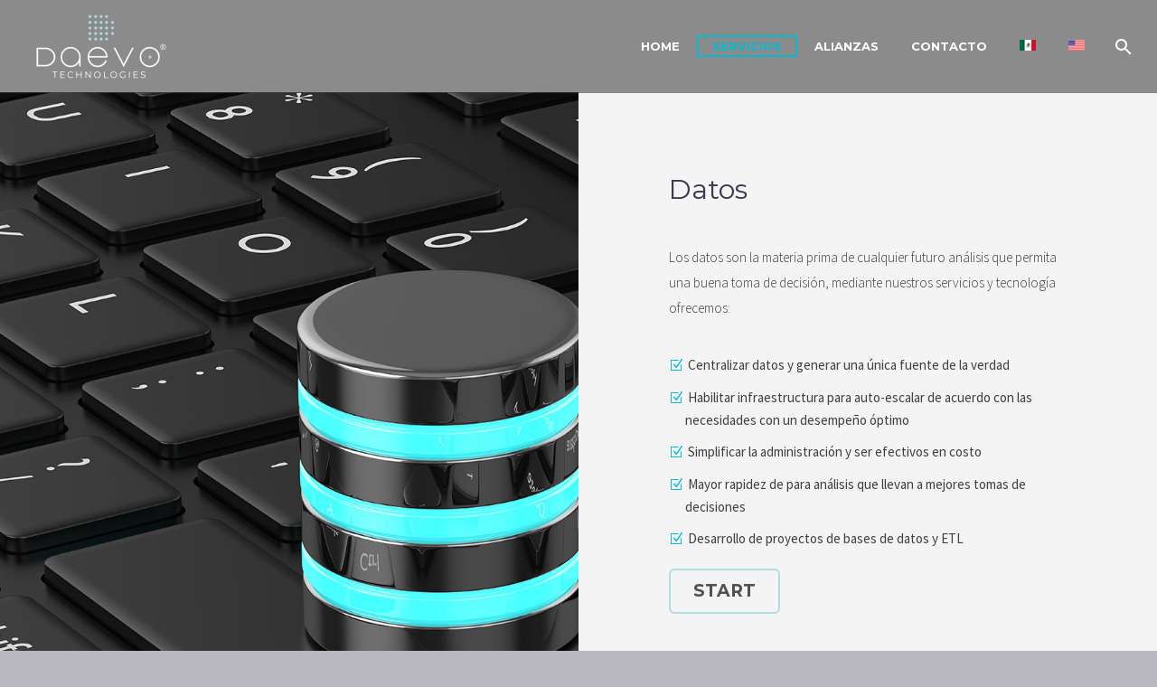

--- FILE ---
content_type: text/html; charset=UTF-8
request_url: https://daevo.mx/servicios/
body_size: 100162
content:
<!DOCTYPE html>
<!--[if IE 7]>
<html class="ie ie7" lang="es-ES" xmlns:og="http://ogp.me/ns#" xmlns:fb="http://ogp.me/ns/fb#">
<![endif]-->
<!--[if IE 8]>
<html class="ie ie8" lang="es-ES" xmlns:og="http://ogp.me/ns#" xmlns:fb="http://ogp.me/ns/fb#">
<![endif]-->
<!--[if !(IE 7) | !(IE 8) ]><!-->
<html lang="es-ES" xmlns:og="http://ogp.me/ns#" xmlns:fb="http://ogp.me/ns/fb#">
<!--<![endif]-->
<head>
	<meta charset="UTF-8">
	<meta name="viewport" content="width=device-width, initial-scale=1.0" />
	<link rel="profile" href="http://gmpg.org/xfn/11">
	<link rel="pingback" href="https://daevo.mx/web/xmlrpc.php">
	<title>Servicios &#8211; Daevo Technologies</title>
<meta name='robots' content='max-image-preview:large' />
<link rel="alternate" hreflang="es" href="https://daevo.mx/servicios/" />
<link rel="alternate" hreflang="en" href="https://daevo.mx/servicios/?lang=en" />
<link rel='dns-prefetch' href='//fonts.googleapis.com' />
<link rel="alternate" type="application/rss+xml" title="Daevo Technologies &raquo; Feed" href="https://daevo.mx/feed/" />
<link rel="alternate" type="application/rss+xml" title="Daevo Technologies &raquo; Feed de los comentarios" href="https://daevo.mx/comments/feed/" />
<link rel="alternate" title="oEmbed (JSON)" type="application/json+oembed" href="https://daevo.mx/wp-json/oembed/1.0/embed?url=https%3A%2F%2Fdaevo.mx%2Fservicios%2F" />
<link rel="alternate" title="oEmbed (XML)" type="text/xml+oembed" href="https://daevo.mx/wp-json/oembed/1.0/embed?url=https%3A%2F%2Fdaevo.mx%2Fservicios%2F&#038;format=xml" />
<style id='wp-img-auto-sizes-contain-inline-css' type='text/css'>
img:is([sizes=auto i],[sizes^="auto," i]){contain-intrinsic-size:3000px 1500px}
/*# sourceURL=wp-img-auto-sizes-contain-inline-css */
</style>
<link rel='stylesheet' id='layerslider-css' href='https://daevo.mx/web/wp-content/plugins/LayerSlider/assets/static/layerslider/css/layerslider.css?ver=6.11.6' type='text/css' media='all' />
<link rel='stylesheet' id='ls-google-fonts-css' href='https://fonts.googleapis.com/css?family=Lato:100,300,regular,700,900,400&#038;subset=latin%2Clatin-ext' type='text/css' media='all' />
<link rel='stylesheet' id='thegem-preloader-css' href='https://daevo.mx/web/wp-content/themes/thegem/css/thegem-preloader.css?ver=6.9' type='text/css' media='all' />
<style id='thegem-preloader-inline-css' type='text/css'>

		body:not(.compose-mode) .gem-icon-style-gradient span,
		body:not(.compose-mode) .gem-icon .gem-icon-half-1,
		body:not(.compose-mode) .gem-icon .gem-icon-half-2 {
			opacity: 0 !important;
			}
/*# sourceURL=thegem-preloader-inline-css */
</style>
<link rel='stylesheet' id='thegem-reset-css' href='https://daevo.mx/web/wp-content/themes/thegem/css/thegem-reset.css?ver=6.9' type='text/css' media='all' />
<link rel='stylesheet' id='thegem-grid-css' href='https://daevo.mx/web/wp-content/themes/thegem/css/thegem-grid.css?ver=6.9' type='text/css' media='all' />
<link rel='stylesheet' id='thegem-style-css' href='https://daevo.mx/web/wp-content/themes/thegem/style.css?ver=6.9' type='text/css' media='all' />
<link rel='stylesheet' id='thegem-child-style-css' href='https://daevo.mx/web/wp-content/themes/thegem-child-user-icons/style.css?ver=6.9' type='text/css' media='all' />
<link rel='stylesheet' id='thegem-header-css' href='https://daevo.mx/web/wp-content/themes/thegem/css/thegem-header.css?ver=6.9' type='text/css' media='all' />
<link rel='stylesheet' id='thegem-widgets-css' href='https://daevo.mx/web/wp-content/themes/thegem/css/thegem-widgets.css?ver=6.9' type='text/css' media='all' />
<link rel='stylesheet' id='thegem-new-css-css' href='https://daevo.mx/web/wp-content/themes/thegem/css/thegem-new-css.css?ver=6.9' type='text/css' media='all' />
<link rel='stylesheet' id='perevazka-css-css-css' href='https://daevo.mx/web/wp-content/themes/thegem/css/thegem-perevazka-css.css?ver=6.9' type='text/css' media='all' />
<link rel='stylesheet' id='thegem-google-fonts-css' href='//fonts.googleapis.com/css?family=Source+Sans+Pro%3A200%2C200italic%2C300%2C300italic%2C400%2C400italic%2C600%2C600italic%2C700%2C700italic%2C900%2C900italic%7CMontserrat%3A100%2C100italic%2C200%2C200italic%2C300%2C300italic%2C400%2C400italic%2C500%2C500italic%2C600%2C600italic%2C700%2C700italic%2C800%2C800italic%2C900%2C900italic%7CQuicksand%3A300%2C400%2C500%2C600%2C700%7CMr+Dafoe%3A400&#038;subset=cyrillic%2Ccyrillic-ext%2Cgreek%2Cgreek-ext%2Clatin%2Clatin-ext%2Cvietnamese&#038;ver=6.9' type='text/css' media='all' />
<link rel='stylesheet' id='thegem-custom-css' href='https://daevo.mx/web/wp-content/themes/thegem-child-user-icons/css/custom-IRa8f4zd.css?ver=6.9' type='text/css' media='all' />
<style id='thegem-custom-inline-css' type='text/css'>
.vc_custom_1619291365778{margin-bottom: 0px !important;background-color: #3f3f3f !important;}.vc_custom_1502890009696{padding-top: 0px !important;}.vc_custom_1585908953898{padding-top: 50px !important;padding-bottom: 20px !important;}
body .page-title-block .breadcrumbs-container{	text-align: center;}.block-content {padding-top: 135px;}.block-content:last-of-type {padding-bottom: 110px;}#top-area {	display: none;}.header-background:before {	opacity: 0.6;}.top-area-background:before {	opacity: 1;}@media (max-width: 991px) {#page-title {padding-top: 80px;padding-bottom: 80px;}.page-title-inner, body .breadcrumbs{padding-left: 0px;padding-right: 0px;}.page-title-excerpt {margin-top: 18px;}#page-title .page-title-title {margin-top: 0px;}.block-content {}.block-content:last-of-type {}#top-area {	display: block;}}@media (max-width: 767px) {#page-title {padding-top: 80px;padding-bottom: 80px;}.page-title-inner,body .breadcrumbs{padding-left: 0px;padding-right: 0px;}.page-title-excerpt {margin-top: 18px;}#page-title .page-title-title {margin-top: 0px;}.block-content {}.block-content:last-of-type {}#top-area {	display: none;}}
/*# sourceURL=thegem-custom-inline-css */
</style>
<link rel='stylesheet' id='js_composer_front-css' href='https://daevo.mx/web/wp-content/plugins/js_composer/assets/css/js_composer.min.css?ver=6.6.0' type='text/css' media='all' />
<link rel='stylesheet' id='thegem-additional-blog-1-css' href='https://daevo.mx/web/wp-content/themes/thegem/css/thegem-additional-blog-1.css?ver=6.9' type='text/css' media='all' />
<link rel='stylesheet' id='jquery-fancybox-css' href='https://daevo.mx/web/wp-content/themes/thegem/js/fancyBox/jquery.fancybox.min.css?ver=6.9' type='text/css' media='all' />
<link rel='stylesheet' id='thegem-vc_elements-css' href='https://daevo.mx/web/wp-content/themes/thegem/css/thegem-vc_elements.css?ver=6.9' type='text/css' media='all' />
<style id='wp-emoji-styles-inline-css' type='text/css'>

	img.wp-smiley, img.emoji {
		display: inline !important;
		border: none !important;
		box-shadow: none !important;
		height: 1em !important;
		width: 1em !important;
		margin: 0 0.07em !important;
		vertical-align: -0.1em !important;
		background: none !important;
		padding: 0 !important;
	}
/*# sourceURL=wp-emoji-styles-inline-css */
</style>
<link rel='stylesheet' id='wp-block-library-css' href='https://daevo.mx/web/wp-includes/css/dist/block-library/style.min.css?ver=6.9' type='text/css' media='all' />
<style id='global-styles-inline-css' type='text/css'>
:root{--wp--preset--aspect-ratio--square: 1;--wp--preset--aspect-ratio--4-3: 4/3;--wp--preset--aspect-ratio--3-4: 3/4;--wp--preset--aspect-ratio--3-2: 3/2;--wp--preset--aspect-ratio--2-3: 2/3;--wp--preset--aspect-ratio--16-9: 16/9;--wp--preset--aspect-ratio--9-16: 9/16;--wp--preset--color--black: #000000;--wp--preset--color--cyan-bluish-gray: #abb8c3;--wp--preset--color--white: #ffffff;--wp--preset--color--pale-pink: #f78da7;--wp--preset--color--vivid-red: #cf2e2e;--wp--preset--color--luminous-vivid-orange: #ff6900;--wp--preset--color--luminous-vivid-amber: #fcb900;--wp--preset--color--light-green-cyan: #7bdcb5;--wp--preset--color--vivid-green-cyan: #00d084;--wp--preset--color--pale-cyan-blue: #8ed1fc;--wp--preset--color--vivid-cyan-blue: #0693e3;--wp--preset--color--vivid-purple: #9b51e0;--wp--preset--gradient--vivid-cyan-blue-to-vivid-purple: linear-gradient(135deg,rgb(6,147,227) 0%,rgb(155,81,224) 100%);--wp--preset--gradient--light-green-cyan-to-vivid-green-cyan: linear-gradient(135deg,rgb(122,220,180) 0%,rgb(0,208,130) 100%);--wp--preset--gradient--luminous-vivid-amber-to-luminous-vivid-orange: linear-gradient(135deg,rgb(252,185,0) 0%,rgb(255,105,0) 100%);--wp--preset--gradient--luminous-vivid-orange-to-vivid-red: linear-gradient(135deg,rgb(255,105,0) 0%,rgb(207,46,46) 100%);--wp--preset--gradient--very-light-gray-to-cyan-bluish-gray: linear-gradient(135deg,rgb(238,238,238) 0%,rgb(169,184,195) 100%);--wp--preset--gradient--cool-to-warm-spectrum: linear-gradient(135deg,rgb(74,234,220) 0%,rgb(151,120,209) 20%,rgb(207,42,186) 40%,rgb(238,44,130) 60%,rgb(251,105,98) 80%,rgb(254,248,76) 100%);--wp--preset--gradient--blush-light-purple: linear-gradient(135deg,rgb(255,206,236) 0%,rgb(152,150,240) 100%);--wp--preset--gradient--blush-bordeaux: linear-gradient(135deg,rgb(254,205,165) 0%,rgb(254,45,45) 50%,rgb(107,0,62) 100%);--wp--preset--gradient--luminous-dusk: linear-gradient(135deg,rgb(255,203,112) 0%,rgb(199,81,192) 50%,rgb(65,88,208) 100%);--wp--preset--gradient--pale-ocean: linear-gradient(135deg,rgb(255,245,203) 0%,rgb(182,227,212) 50%,rgb(51,167,181) 100%);--wp--preset--gradient--electric-grass: linear-gradient(135deg,rgb(202,248,128) 0%,rgb(113,206,126) 100%);--wp--preset--gradient--midnight: linear-gradient(135deg,rgb(2,3,129) 0%,rgb(40,116,252) 100%);--wp--preset--font-size--small: 13px;--wp--preset--font-size--medium: 20px;--wp--preset--font-size--large: 36px;--wp--preset--font-size--x-large: 42px;--wp--preset--spacing--20: 0.44rem;--wp--preset--spacing--30: 0.67rem;--wp--preset--spacing--40: 1rem;--wp--preset--spacing--50: 1.5rem;--wp--preset--spacing--60: 2.25rem;--wp--preset--spacing--70: 3.38rem;--wp--preset--spacing--80: 5.06rem;--wp--preset--shadow--natural: 6px 6px 9px rgba(0, 0, 0, 0.2);--wp--preset--shadow--deep: 12px 12px 50px rgba(0, 0, 0, 0.4);--wp--preset--shadow--sharp: 6px 6px 0px rgba(0, 0, 0, 0.2);--wp--preset--shadow--outlined: 6px 6px 0px -3px rgb(255, 255, 255), 6px 6px rgb(0, 0, 0);--wp--preset--shadow--crisp: 6px 6px 0px rgb(0, 0, 0);}:where(.is-layout-flex){gap: 0.5em;}:where(.is-layout-grid){gap: 0.5em;}body .is-layout-flex{display: flex;}.is-layout-flex{flex-wrap: wrap;align-items: center;}.is-layout-flex > :is(*, div){margin: 0;}body .is-layout-grid{display: grid;}.is-layout-grid > :is(*, div){margin: 0;}:where(.wp-block-columns.is-layout-flex){gap: 2em;}:where(.wp-block-columns.is-layout-grid){gap: 2em;}:where(.wp-block-post-template.is-layout-flex){gap: 1.25em;}:where(.wp-block-post-template.is-layout-grid){gap: 1.25em;}.has-black-color{color: var(--wp--preset--color--black) !important;}.has-cyan-bluish-gray-color{color: var(--wp--preset--color--cyan-bluish-gray) !important;}.has-white-color{color: var(--wp--preset--color--white) !important;}.has-pale-pink-color{color: var(--wp--preset--color--pale-pink) !important;}.has-vivid-red-color{color: var(--wp--preset--color--vivid-red) !important;}.has-luminous-vivid-orange-color{color: var(--wp--preset--color--luminous-vivid-orange) !important;}.has-luminous-vivid-amber-color{color: var(--wp--preset--color--luminous-vivid-amber) !important;}.has-light-green-cyan-color{color: var(--wp--preset--color--light-green-cyan) !important;}.has-vivid-green-cyan-color{color: var(--wp--preset--color--vivid-green-cyan) !important;}.has-pale-cyan-blue-color{color: var(--wp--preset--color--pale-cyan-blue) !important;}.has-vivid-cyan-blue-color{color: var(--wp--preset--color--vivid-cyan-blue) !important;}.has-vivid-purple-color{color: var(--wp--preset--color--vivid-purple) !important;}.has-black-background-color{background-color: var(--wp--preset--color--black) !important;}.has-cyan-bluish-gray-background-color{background-color: var(--wp--preset--color--cyan-bluish-gray) !important;}.has-white-background-color{background-color: var(--wp--preset--color--white) !important;}.has-pale-pink-background-color{background-color: var(--wp--preset--color--pale-pink) !important;}.has-vivid-red-background-color{background-color: var(--wp--preset--color--vivid-red) !important;}.has-luminous-vivid-orange-background-color{background-color: var(--wp--preset--color--luminous-vivid-orange) !important;}.has-luminous-vivid-amber-background-color{background-color: var(--wp--preset--color--luminous-vivid-amber) !important;}.has-light-green-cyan-background-color{background-color: var(--wp--preset--color--light-green-cyan) !important;}.has-vivid-green-cyan-background-color{background-color: var(--wp--preset--color--vivid-green-cyan) !important;}.has-pale-cyan-blue-background-color{background-color: var(--wp--preset--color--pale-cyan-blue) !important;}.has-vivid-cyan-blue-background-color{background-color: var(--wp--preset--color--vivid-cyan-blue) !important;}.has-vivid-purple-background-color{background-color: var(--wp--preset--color--vivid-purple) !important;}.has-black-border-color{border-color: var(--wp--preset--color--black) !important;}.has-cyan-bluish-gray-border-color{border-color: var(--wp--preset--color--cyan-bluish-gray) !important;}.has-white-border-color{border-color: var(--wp--preset--color--white) !important;}.has-pale-pink-border-color{border-color: var(--wp--preset--color--pale-pink) !important;}.has-vivid-red-border-color{border-color: var(--wp--preset--color--vivid-red) !important;}.has-luminous-vivid-orange-border-color{border-color: var(--wp--preset--color--luminous-vivid-orange) !important;}.has-luminous-vivid-amber-border-color{border-color: var(--wp--preset--color--luminous-vivid-amber) !important;}.has-light-green-cyan-border-color{border-color: var(--wp--preset--color--light-green-cyan) !important;}.has-vivid-green-cyan-border-color{border-color: var(--wp--preset--color--vivid-green-cyan) !important;}.has-pale-cyan-blue-border-color{border-color: var(--wp--preset--color--pale-cyan-blue) !important;}.has-vivid-cyan-blue-border-color{border-color: var(--wp--preset--color--vivid-cyan-blue) !important;}.has-vivid-purple-border-color{border-color: var(--wp--preset--color--vivid-purple) !important;}.has-vivid-cyan-blue-to-vivid-purple-gradient-background{background: var(--wp--preset--gradient--vivid-cyan-blue-to-vivid-purple) !important;}.has-light-green-cyan-to-vivid-green-cyan-gradient-background{background: var(--wp--preset--gradient--light-green-cyan-to-vivid-green-cyan) !important;}.has-luminous-vivid-amber-to-luminous-vivid-orange-gradient-background{background: var(--wp--preset--gradient--luminous-vivid-amber-to-luminous-vivid-orange) !important;}.has-luminous-vivid-orange-to-vivid-red-gradient-background{background: var(--wp--preset--gradient--luminous-vivid-orange-to-vivid-red) !important;}.has-very-light-gray-to-cyan-bluish-gray-gradient-background{background: var(--wp--preset--gradient--very-light-gray-to-cyan-bluish-gray) !important;}.has-cool-to-warm-spectrum-gradient-background{background: var(--wp--preset--gradient--cool-to-warm-spectrum) !important;}.has-blush-light-purple-gradient-background{background: var(--wp--preset--gradient--blush-light-purple) !important;}.has-blush-bordeaux-gradient-background{background: var(--wp--preset--gradient--blush-bordeaux) !important;}.has-luminous-dusk-gradient-background{background: var(--wp--preset--gradient--luminous-dusk) !important;}.has-pale-ocean-gradient-background{background: var(--wp--preset--gradient--pale-ocean) !important;}.has-electric-grass-gradient-background{background: var(--wp--preset--gradient--electric-grass) !important;}.has-midnight-gradient-background{background: var(--wp--preset--gradient--midnight) !important;}.has-small-font-size{font-size: var(--wp--preset--font-size--small) !important;}.has-medium-font-size{font-size: var(--wp--preset--font-size--medium) !important;}.has-large-font-size{font-size: var(--wp--preset--font-size--large) !important;}.has-x-large-font-size{font-size: var(--wp--preset--font-size--x-large) !important;}
/*# sourceURL=global-styles-inline-css */
</style>

<style id='classic-theme-styles-inline-css' type='text/css'>
/*! This file is auto-generated */
.wp-block-button__link{color:#fff;background-color:#32373c;border-radius:9999px;box-shadow:none;text-decoration:none;padding:calc(.667em + 2px) calc(1.333em + 2px);font-size:1.125em}.wp-block-file__button{background:#32373c;color:#fff;text-decoration:none}
/*# sourceURL=/wp-includes/css/classic-themes.min.css */
</style>
<link rel='stylesheet' id='contact-form-7-css' href='https://daevo.mx/web/wp-content/plugins/contact-form-7/includes/css/styles.css?ver=5.6.4' type='text/css' media='all' />
<link rel='stylesheet' id='rs-plugin-settings-css' href='https://daevo.mx/web/wp-content/plugins/revslider/public/assets/css/rs6.css?ver=6.4.6' type='text/css' media='all' />
<style id='rs-plugin-settings-inline-css' type='text/css'>
#rs-demo-id {}
/*# sourceURL=rs-plugin-settings-inline-css */
</style>
<link rel='stylesheet' id='wpml-menu-item-0-css' href='//daevo.mx/web/wp-content/plugins/sitepress-multilingual-cms/templates/language-switchers/menu-item/style.min.css?ver=1' type='text/css' media='all' />
<link rel='stylesheet' id='thegem_js_composer_front-css' href='https://daevo.mx/web/wp-content/themes/thegem/css/thegem-js_composer_columns.css?ver=6.9' type='text/css' media='all' />
<script type="text/javascript" id="thegem-settings-init-js-extra">
/* <![CDATA[ */
var gemSettings = {"isTouch":"","forcedLasyDisabled":"","tabletPortrait":"1","tabletLandscape":"","topAreaMobileDisable":"","parallaxDisabled":"","fillTopArea":"","themePath":"https://daevo.mx/web/wp-content/themes/thegem","rootUrl":"https://daevo.mx/web","mobileEffectsEnabled":"","isRTL":""};
//# sourceURL=thegem-settings-init-js-extra
/* ]]> */
</script>
<script type="text/javascript" src="https://daevo.mx/web/wp-content/themes/thegem/js/thegem-settings-init.js?ver=6.9" id="thegem-settings-init-js"></script>
<script type="text/javascript" src="https://daevo.mx/web/wp-includes/js/jquery/jquery.min.js?ver=3.7.1" id="jquery-core-js"></script>
<script type="text/javascript" src="https://daevo.mx/web/wp-includes/js/jquery/jquery-migrate.min.js?ver=3.4.1" id="jquery-migrate-js"></script>
<script type="text/javascript" id="layerslider-utils-js-extra">
/* <![CDATA[ */
var LS_Meta = {"v":"6.11.6","fixGSAP":"1"};
//# sourceURL=layerslider-utils-js-extra
/* ]]> */
</script>
<script type="text/javascript" src="https://daevo.mx/web/wp-content/plugins/LayerSlider/assets/static/layerslider/js/layerslider.utils.js?ver=6.11.6" id="layerslider-utils-js"></script>
<script type="text/javascript" src="https://daevo.mx/web/wp-content/plugins/LayerSlider/assets/static/layerslider/js/layerslider.kreaturamedia.jquery.js?ver=6.11.6" id="layerslider-js"></script>
<script type="text/javascript" src="https://daevo.mx/web/wp-content/plugins/LayerSlider/assets/static/layerslider/js/layerslider.transitions.js?ver=6.11.6" id="layerslider-transitions-js"></script>
<script type="text/javascript" src="https://daevo.mx/web/wp-content/themes/thegem/js/thegem-fullwidth-loader.js?ver=6.9" id="thegem-fullwidth-optimizer-js"></script>
<script type="text/javascript" src="https://daevo.mx/web/wp-content/plugins/revslider/public/assets/js/rbtools.min.js?ver=6.4.4" id="tp-tools-js"></script>
<script type="text/javascript" src="https://daevo.mx/web/wp-content/plugins/revslider/public/assets/js/rs6.min.js?ver=6.4.6" id="revmin-js"></script>
<meta name="generator" content="Powered by LayerSlider 6.11.6 - Multi-Purpose, Responsive, Parallax, Mobile-Friendly Slider Plugin for WordPress." />
<!-- LayerSlider updates and docs at: https://layerslider.kreaturamedia.com -->
<link rel="https://api.w.org/" href="https://daevo.mx/wp-json/" /><link rel="alternate" title="JSON" type="application/json" href="https://daevo.mx/wp-json/wp/v2/pages/363" /><link rel="EditURI" type="application/rsd+xml" title="RSD" href="https://daevo.mx/web/xmlrpc.php?rsd" />
<meta name="generator" content="WordPress 6.9" />
<link rel="canonical" href="https://daevo.mx/servicios/" />
<link rel='shortlink' href='https://daevo.mx/?p=363' />
<meta name="generator" content="WPML ver:4.4.10 stt:1,2;" />
<style type="text/css">.recentcomments a{display:inline !important;padding:0 !important;margin:0 !important;}</style><meta name="generator" content="Powered by WPBakery Page Builder - drag and drop page builder for WordPress."/>
<meta name="generator" content="Powered by Slider Revolution 6.4.6 - responsive, Mobile-Friendly Slider Plugin for WordPress with comfortable drag and drop interface." />
<link rel="icon" href="https://daevo.mx/web/wp-content/uploads/2021/03/1.ico" sizes="32x32" />
<link rel="icon" href="https://daevo.mx/web/wp-content/uploads/2021/03/1.ico" sizes="192x192" />
<link rel="apple-touch-icon" href="https://daevo.mx/web/wp-content/uploads/2021/03/1.ico" />
<meta name="msapplication-TileImage" content="https://daevo.mx/web/wp-content/uploads/2021/03/1.ico" />
<script>if(document.querySelector('[data-type="vc_custom-css"]')) {document.head.appendChild(document.querySelector('[data-type="vc_custom-css"]'));}</script><script type="text/javascript">function setREVStartSize(e){
			//window.requestAnimationFrame(function() {				 
				window.RSIW = window.RSIW===undefined ? window.innerWidth : window.RSIW;	
				window.RSIH = window.RSIH===undefined ? window.innerHeight : window.RSIH;	
				try {								
					var pw = document.getElementById(e.c).parentNode.offsetWidth,
						newh;
					pw = pw===0 || isNaN(pw) ? window.RSIW : pw;
					e.tabw = e.tabw===undefined ? 0 : parseInt(e.tabw);
					e.thumbw = e.thumbw===undefined ? 0 : parseInt(e.thumbw);
					e.tabh = e.tabh===undefined ? 0 : parseInt(e.tabh);
					e.thumbh = e.thumbh===undefined ? 0 : parseInt(e.thumbh);
					e.tabhide = e.tabhide===undefined ? 0 : parseInt(e.tabhide);
					e.thumbhide = e.thumbhide===undefined ? 0 : parseInt(e.thumbhide);
					e.mh = e.mh===undefined || e.mh=="" || e.mh==="auto" ? 0 : parseInt(e.mh,0);		
					if(e.layout==="fullscreen" || e.l==="fullscreen") 						
						newh = Math.max(e.mh,window.RSIH);					
					else{					
						e.gw = Array.isArray(e.gw) ? e.gw : [e.gw];
						for (var i in e.rl) if (e.gw[i]===undefined || e.gw[i]===0) e.gw[i] = e.gw[i-1];					
						e.gh = e.el===undefined || e.el==="" || (Array.isArray(e.el) && e.el.length==0)? e.gh : e.el;
						e.gh = Array.isArray(e.gh) ? e.gh : [e.gh];
						for (var i in e.rl) if (e.gh[i]===undefined || e.gh[i]===0) e.gh[i] = e.gh[i-1];
											
						var nl = new Array(e.rl.length),
							ix = 0,						
							sl;					
						e.tabw = e.tabhide>=pw ? 0 : e.tabw;
						e.thumbw = e.thumbhide>=pw ? 0 : e.thumbw;
						e.tabh = e.tabhide>=pw ? 0 : e.tabh;
						e.thumbh = e.thumbhide>=pw ? 0 : e.thumbh;					
						for (var i in e.rl) nl[i] = e.rl[i]<window.RSIW ? 0 : e.rl[i];
						sl = nl[0];									
						for (var i in nl) if (sl>nl[i] && nl[i]>0) { sl = nl[i]; ix=i;}															
						var m = pw>(e.gw[ix]+e.tabw+e.thumbw) ? 1 : (pw-(e.tabw+e.thumbw)) / (e.gw[ix]);					
						newh =  (e.gh[ix] * m) + (e.tabh + e.thumbh);
					}				
					if(window.rs_init_css===undefined) window.rs_init_css = document.head.appendChild(document.createElement("style"));					
					document.getElementById(e.c).height = newh+"px";
					window.rs_init_css.innerHTML += "#"+e.c+"_wrapper { height: "+newh+"px }";				
				} catch(e){
					console.log("Failure at Presize of Slider:" + e)
				}					   
			//});
		  };</script>
<style type="text/css" data-type="vc_shortcodes-custom-css">.vc_custom_1620915952639{margin-top: -33px !important;margin-bottom: 0px !important;}.vc_custom_1620933704276{margin-top: -100px !important;margin-bottom: 0px !important;}.vc_custom_1619288027275{margin-bottom: 0px !important;}.vc_custom_1620916925309{margin-bottom: 0px !important;padding-right: 100px !important;padding-left: 100px !important;}.vc_custom_1619290163853{margin-top: -33px !important;margin-bottom: 0px !important;}.vc_custom_1619290163853{margin-top: -33px !important;margin-bottom: 0px !important;}.vc_custom_1619290192975{margin-bottom: 0px !important;}.vc_custom_1619290192975{margin-bottom: 0px !important;}.vc_custom_1619290457609{margin-top: -33px !important;margin-bottom: 0px !important;}.vc_custom_1620934043705{margin-top: -33px !important;margin-bottom: 0px !important;}.vc_custom_1619291585366{margin-bottom: -110px !important;}.vc_custom_1619291585366{margin-bottom: -110px !important;}.vc_custom_1620916274201{background-image: url(https://daevo.mx/web/wp-content/uploads/2021/04/DATA-2.jpg?id=3532) !important;background-position: center !important;background-repeat: no-repeat !important;background-size: cover !important;}.vc_custom_1620916285237{margin-top: 0px !important;margin-bottom: 0px !important;padding-top: 0px !important;padding-right: 100px !important;padding-bottom: 0px !important;padding-left: 100px !important;background-color: #f4f4f4 !important;}.vc_custom_1620151003547{margin-bottom: 35px !important;}.vc_custom_1620916734752{background-image: url(https://daevo.mx/web/wp-content/uploads/2021/04/DATA-2.jpg?id=3532) !important;background-position: center !important;background-repeat: no-repeat !important;background-size: cover !important;}.vc_custom_1620916726139{margin-top: 0px !important;margin-bottom: 0px !important;padding-top: 0px !important;padding-right: 100px !important;padding-bottom: 0px !important;padding-left: 100px !important;background-color: #f4f4f4 !important;}.vc_custom_1620151003547{margin-bottom: 35px !important;}.vc_custom_1620916686647{margin-top: 0px !important;margin-bottom: 0px !important;padding-top: 0px !important;padding-right: 100px !important;padding-bottom: 0px !important;padding-left: 100px !important;background-color: #f0f3f2 !important;}.vc_custom_1620916679755{margin-top: 0px !important;margin-bottom: 0px !important;padding-top: 0px !important;padding-bottom: 0px !important;background-image: url(https://daevo.mx/web/wp-content/uploads/2021/04/BUSI.jpg?id=3533) !important;background-position: center !important;background-repeat: no-repeat !important;background-size: cover !important;}.vc_custom_1620149070831{margin-bottom: 35px !important;}.vc_custom_1620916814992{background: #f0f3f2 url(https://daevo.mx/web/wp-content/uploads/2021/04/BUSI.jpg?id=3533) !important;background-position: center !important;background-repeat: no-repeat !important;background-size: cover !important;}.vc_custom_1620916859148{margin-top: 0px !important;margin-bottom: 0px !important;padding-top: 0px !important;padding-bottom: 0px !important;background-position: center !important;background-repeat: no-repeat !important;background-size: cover !important;}.vc_custom_1620149070831{margin-bottom: 35px !important;}.vc_custom_1620933050728{background-image: url(https://daevo.mx/web/wp-content/uploads/2021/04/mano.jpg?id=3775) !important;background-position: center !important;background-repeat: no-repeat !important;background-size: cover !important;}.vc_custom_1620933058482{margin-top: 0px !important;margin-bottom: 0px !important;padding-top: 0px !important;padding-right: 100px !important;padding-bottom: 0px !important;padding-left: 100px !important;background-color: #f4f4f4 !important;}.vc_custom_1620920083642{margin-top: -50px !important;}.vc_custom_1618410392382{margin-top: -50px !important;margin-bottom: 0px !important;}.vc_custom_1620149173142{margin-top: 20px !important;margin-bottom: 20px !important;}.vc_custom_1618410292318{margin-top: -50px !important;margin-bottom: 0px !important;}.vc_custom_1620149274572{margin-top: 20px !important;margin-bottom: 20px !important;}.vc_custom_1620933007941{background-image: url(https://daevo.mx/web/wp-content/uploads/2021/04/mano.jpg?id=3775) !important;background-position: center !important;background-repeat: no-repeat !important;background-size: cover !important;}.vc_custom_1620933018340{margin-top: 0px !important;margin-bottom: 0px !important;padding-top: 0px !important;padding-right: 100px !important;padding-bottom: 0px !important;padding-left: 100px !important;background-color: #f4f4f4 !important;}.vc_custom_1620920083642{margin-top: -50px !important;}.vc_custom_1618410392382{margin-top: -50px !important;margin-bottom: 0px !important;}.vc_custom_1620149173142{margin-top: 20px !important;margin-bottom: 20px !important;}.vc_custom_1618410292318{margin-top: -50px !important;margin-bottom: 0px !important;}.vc_custom_1620149274572{margin-top: 20px !important;margin-bottom: 20px !important;}.vc_custom_1620933357750{margin-top: 0px !important;margin-bottom: 0px !important;padding-top: 0px !important;padding-right: 100px !important;padding-bottom: 0px !important;padding-left: 100px !important;background-color: #f0f3f2 !important;}.vc_custom_1620933349357{margin-top: 0px !important;margin-bottom: 0px !important;padding-top: 0px !important;padding-bottom: 0px !important;background-image: url(https://daevo.mx/web/wp-content/uploads/2021/04/11.jpg?id=3773) !important;background-position: center !important;background-repeat: no-repeat !important;background-size: cover !important;}.vc_custom_1620149376786{margin-bottom: 35px !important;}.vc_custom_1620933457982{margin-top: 0px !important;margin-bottom: 0px !important;padding-top: 0px !important;padding-bottom: 0px !important;background: #f0f3f2 url(https://daevo.mx/web/wp-content/uploads/2021/04/11.jpg?id=3773) !important;background-position: center !important;background-repeat: no-repeat !important;background-size: cover !important;}.vc_custom_1620933465529{margin-top: 0px !important;margin-bottom: 0px !important;padding-top: 0px !important;padding-bottom: 0px !important;background-position: center !important;background-repeat: no-repeat !important;background-size: cover !important;}.vc_custom_1620149376786{margin-bottom: 35px !important;}.vc_custom_1620933993057{background-image: url(https://daevo.mx/web/wp-content/uploads/2021/04/RPA-1.jpg?id=3534) !important;background-position: center !important;background-repeat: no-repeat !important;background-size: cover !important;}.vc_custom_1620934005523{margin-top: 0px !important;margin-bottom: 0px !important;padding-top: 0px !important;padding-right: 100px !important;padding-bottom: 0px !important;padding-left: 100px !important;background-color: #f4f4f4 !important;}.vc_custom_1620151031083{margin-bottom: 35px !important;}.vc_custom_1620934062802{background-image: url(https://daevo.mx/web/wp-content/uploads/2021/04/RPA-1.jpg?id=3534) !important;background-position: center !important;background-repeat: no-repeat !important;background-size: cover !important;}.vc_custom_1620934014920{margin-top: 0px !important;margin-bottom: 0px !important;padding-top: 0px !important;padding-right: 100px !important;padding-bottom: 0px !important;padding-left: 100px !important;background-color: #f4f4f4 !important;}.vc_custom_1620151031083{margin-bottom: 35px !important;}.vc_custom_1620934240792{margin-top: 0px !important;margin-bottom: 0px !important;padding-top: 0px !important;padding-right: 100px !important;padding-bottom: 0px !important;padding-left: 100px !important;background-color: #f0f3f2 !important;}.vc_custom_1620934249468{margin-top: 0px !important;margin-bottom: 0px !important;padding-top: 0px !important;padding-bottom: 0px !important;background-image: url(https://daevo.mx/web/wp-content/uploads/2021/04/MANA.jpg?id=3536) !important;background-position: center !important;background-repeat: no-repeat !important;background-size: cover !important;}.vc_custom_1620149428249{margin-bottom: 35px !important;}.vc_custom_1620934370381{margin-top: 0px !important;margin-bottom: 0px !important;padding-top: 0px !important;padding-right: 100px !important;padding-bottom: 0px !important;padding-left: 100px !important;background: #f0f3f2 url(https://daevo.mx/web/wp-content/uploads/2021/04/MANA.jpg?id=3536) !important;background-position: center !important;background-repeat: no-repeat !important;background-size: cover !important;}.vc_custom_1620934279906{margin-top: 0px !important;margin-bottom: 0px !important;padding-top: 0px !important;padding-bottom: 0px !important;background-position: center !important;background-repeat: no-repeat !important;background-size: cover !important;}.vc_custom_1620149428249{margin-bottom: 35px !important;}</style><noscript><style> .wpb_animate_when_almost_visible { opacity: 1; }</style></noscript>
		
<link rel='stylesheet' id='icons-elegant-css' href='https://daevo.mx/web/wp-content/themes/thegem/css/icons-elegant.css?ver=6.9' type='text/css' media='all' />
<link rel='stylesheet' id='icons-fontawesome-css' href='https://daevo.mx/web/wp-content/themes/thegem/css/icons-fontawesome.css?ver=6.9' type='text/css' media='all' />
<link rel='stylesheet' id='vc_animate-css-css' href='https://daevo.mx/web/wp-content/plugins/js_composer/assets/lib/bower/animate-css/animate.min.css?ver=6.6.0' type='text/css' media='all' />
<link rel='stylesheet' id='thegem-lazy-loading-animations-css' href='https://daevo.mx/web/wp-content/themes/thegem/css/thegem-lazy-loading-animations.css?ver=6.9' type='text/css' media='all' />
<link rel='stylesheet' id='vc_tta_style-css' href='https://daevo.mx/web/wp-content/plugins/js_composer/assets/css/js_composer_tta.min.css?ver=6.6.0' type='text/css' media='all' />
</head>


<body class="wp-singular page-template-default page page-id-363 wp-theme-thegem wp-child-theme-thegem-child-user-icons wpb-js-composer js-comp-ver-6.6.0 vc_responsive">


	<div id="page-preloader"><div class="page-preloader-spin"></div></div>
	

<div id="page" class="layout-fullwidth header-style-3">

			<a href="#page" class="scroll-top-button"></a>
	
	
		
		<div id="site-header-wrapper"  class="site-header-wrapper-transparent " >

			
			<div class="menu-overlay"></div>
			<header id="site-header" class="site-header animated-header mobile-menu-layout-overlay" role="banner">
													<div class="top-area-background">
						<div id="top-area" class="top-area top-area-style-default top-area-alignment-left">
	<div class="container container-fullwidth">
		<div class="top-area-items inline-inside">
							<div class="top-area-block top-area-contacts"><div class="gem-contacts inline-inside"><div class="gem-contacts-item gem-contacts-address">México CDMX | Querétaro México</div><div class="gem-contacts-item gem-contacts-phone"><a href="tel:55.4340.9154">55.4340.9154</a></div><div class="gem-contacts-item gem-contacts-email"><a href="mailto:contactus@daevo.mx">contactus@daevo.mx</a></div></div></div>
										<div class="top-area-block top-area-socials">			<div class="socials inline-inside">
															<a class="socials-item" href="#"
						   target="_blank" title="Facebook"><i
									class="socials-item-icon facebook "></i></a>
																				<a class="socials-item" href="#"
						   target="_blank" title="LinkedIn"><i
									class="socials-item-icon linkedin "></i></a>
																				<a class="socials-item" href="#"
						   target="_blank" title="Twitter"><i
									class="socials-item-icon twitter "></i></a>
																				<a class="socials-item" href="#"
						   target="_blank" title="Instagram"><i
									class="socials-item-icon instagram "></i></a>
																																																																																																																																																																																																																																																																																											
			</div>
			</div>
										<div class="top-area-block top-area-menu">
																<div class="top-area-button"><div class="gem-button-container gem-button-position-inline thegem-button-696ca9195c22b5373" ><a class="gem-button gem-button-size-tiny gem-button-style-flat gem-button-text-weight-normal gem-button-no-uppercase" style="border-radius: 3px;" onmouseleave="" onmouseenter="" href="" target="_self">Start</a></div> </div>
									</div>
					</div>
	</div>
</div>
					</div>
				
				<div class="header-background">
					<div class="container container-fullwidth">
						<div class="header-main logo-position-left header-colors-light header-layout-default header-layout-fullwidth header-style-3">
																							<div class="site-title">
											<div class="site-logo" style="width:150px;">
			<a href="https://daevo.mx/" rel="home">
									<span class="logo"><img src="https://daevo.mx/web/wp-content/uploads/thegem-logos/logo_503b8cd42f8cf7d59682e85c42347105_1x.png" srcset="https://daevo.mx/web/wp-content/uploads/thegem-logos/logo_503b8cd42f8cf7d59682e85c42347105_1x.png 1x,https://daevo.mx/web/wp-content/uploads/thegem-logos/logo_503b8cd42f8cf7d59682e85c42347105_2x.png 2x,https://daevo.mx/web/wp-content/uploads/thegem-logos/logo_503b8cd42f8cf7d59682e85c42347105_3x.png 3x" alt="Daevo Technologies" style="width:150px;" class="default"/><img src="https://daevo.mx/web/wp-content/uploads/thegem-logos/logo_41d21265b9d889ee762145546529feb9_1x.png" srcset="https://daevo.mx/web/wp-content/uploads/thegem-logos/logo_41d21265b9d889ee762145546529feb9_1x.png 1x,https://daevo.mx/web/wp-content/uploads/thegem-logos/logo_41d21265b9d889ee762145546529feb9_2x.png 2x,https://daevo.mx/web/wp-content/uploads/thegem-logos/logo_41d21265b9d889ee762145546529feb9_3x.png 3x" alt="Daevo Technologies" style="width:120px;" class="small light"/><img src="https://daevo.mx/web/wp-content/uploads/thegem-logos/logo_2d9a112ffbd01b7bcbf660a37a845692_1x.png" srcset="https://daevo.mx/web/wp-content/uploads/thegem-logos/logo_2d9a112ffbd01b7bcbf660a37a845692_1x.png 1x,https://daevo.mx/web/wp-content/uploads/thegem-logos/logo_2d9a112ffbd01b7bcbf660a37a845692_2x.png 2x,https://daevo.mx/web/wp-content/uploads/thegem-logos/logo_2d9a112ffbd01b7bcbf660a37a845692_3x.png 3x" alt="Daevo Technologies" style="width:120px;" class="small"/></span>
							</a>
		</div>
										</div>
																											<nav id="primary-navigation" class="site-navigation primary-navigation" role="navigation">
											<button class="menu-toggle dl-trigger">Primary Menu<span class="menu-line-1"></span><span class="menu-line-2"></span><span class="menu-line-3"></span></button><div class="overlay-menu-wrapper"><div class="overlay-menu-table"><div class="overlay-menu-row"><div class="overlay-menu-cell">																							<ul id="primary-menu" class="nav-menu styled no-responsive"><li id="menu-item-274" class="menu-item menu-item-type-post_type menu-item-object-page menu-item-home menu-item-274 megamenu-first-element mobile-clickable"><a title="Home" href="https://daevo.mx/">Home</a></li>
<li id="menu-item-2679" class="menu-item menu-item-type-post_type menu-item-object-page current-menu-item page_item page-item-363 current_page_item menu-item-2679 megamenu-first-element mobile-clickable menu-item-active"><a title="Servicios" href="https://daevo.mx/servicios/">Servicios</a></li>
<li id="menu-item-286" class="menu-item menu-item-type-custom menu-item-object-custom menu-item-286 megamenu-first-element mobile-clickable"><a href="https://daevo.mx/web/alianzas/">Alianzas</a></li>
<li id="menu-item-263" class="menu-item menu-item-type-custom menu-item-object-custom menu-item-263 megamenu-enable megamenu-style-grid megamenu-first-element mobile-clickable"><a href="https://daevo.mx/web/contacto/">Contacto</a></li>
<li id="menu-item-wpml-ls-3-es" class="menu-item wpml-ls-slot-3 wpml-ls-item wpml-ls-item-es wpml-ls-current-language wpml-ls-menu-item wpml-ls-first-item menu-item-type-wpml_ls_menu_item menu-item-object-wpml_ls_menu_item menu-item-wpml-ls-3-es megamenu-first-element"><a href="https://daevo.mx/servicios/"><img
            class="wpml-ls-flag"
            src="https://daevo.mx/web/wp-content/plugins/sitepress-multilingual-cms/res/flags/es.png"
            alt="Español"
            
            
    /></a></li>
<li id="menu-item-wpml-ls-3-en" class="menu-item wpml-ls-slot-3 wpml-ls-item wpml-ls-item-en wpml-ls-menu-item wpml-ls-last-item menu-item-type-wpml_ls_menu_item menu-item-object-wpml_ls_menu_item menu-item-wpml-ls-3-en megamenu-first-element"><a href="https://daevo.mx/servicios/?lang=en"><img
            class="wpml-ls-flag"
            src="https://daevo.mx/web/wp-content/plugins/sitepress-multilingual-cms/res/flags/en.png"
            alt="Inglés"
            
            
    /></a></li>
<li class="menu-item menu-item-search"><a href="#"></a><div class="minisearch"><form role="search" id="searchform" class="sf" action="https://daevo.mx/" method="GET"><input id="searchform-input" class="sf-input" type="text" placeholder="Buscar..." name="s"><span class="sf-submit-icon"></span><input id="searchform-submit" class="sf-submit" type="submit" value=""></form></div></li></ul>																						</div></div></div></div>										</nav>
																														</div>
					</div>
				</div>
			</header><!-- #site-header -->
					</div><!-- #site-header-wrapper -->

	
	<div id="main" class="site-main">

<div id="main-content" class="main-content">


<div class="block-content">
	<div class="container">
		<div class="panel row">

			<div class="panel-center col-xs-12">
				<article id="post-363" class="post-363 page type-page status-publish">

					<div class="entry-content post-content">
                        
						
							
						
						<div class="vc_row-full-width-before"></div><div id="databases_etl" data-vc-full-width="true" data-vc-full-width-init="false" data-vc-stretch-content="true"  data-disable_effects_tablet="disable" data-disable_effects_mobile="disable"  class="vc_row wpb_row vc_row-fluid vc_custom_1620915952639 thegem-custom-696ca9196aacf4063 disable-custom-paggings-tablet disable-custom-paggings-mobile vc_row-o-equal-height vc_row-flex gem-interactions-enabled"><script type="text/javascript">if (typeof(gem_fix_fullwidth_position) == "function") { gem_fix_fullwidth_position(document.getElementById("databases_etl")); }</script><div class="wpb_column vc_column_container vc_col-sm-6 vc_hidden-sm vc_hidden-xs thegem-custom-696ca9196b7662352 vc_col-has-fill"><div class="vc_column-inner vc_custom_1620916274201"><div class="wpb_wrapper"><div class="clearboth"></div><div class="gem-divider " style="margin-top: 500px;"></div></div></div></div><div class="wpb_column vc_column_container vc_col-sm-6 vc_hidden-sm vc_hidden-xs thegem-custom-696ca9196b9016070 vc_col-has-fill disable-custom-paggings-tablet disable-custom-paggings-mobile"><div class="vc_column-inner vc_custom_1620916285237"><div class="wpb_wrapper"><div class="clearboth"></div><div class="gem-divider divider-hidden" style="margin-top: 80px;"></div>
	
		<div class="wpb_text_column wpb_content_element  wpb_animate_when_almost_visible wpb_fadeIn fadeIn vc_custom_1620151003547" >
			<div class="wpb_wrapper">
				<div class="title-h2"><span style="color: #3c3950;">Datos<br />
</span></div>

			</div>
		</div>
	

	
		<div class="wpb_text_column wpb_content_element  wpb_animate_when_almost_visible wpb_fadeIn fadeIn" >
			<div class="wpb_wrapper">
				<div class="styled-subtitle"><span style="color: #3f3f3f;">Los datos son la materia prima de cualquier futuro análisis que permita una buena toma de decisión, mediante nuestros servicios y tecnología ofrecemos:</span></div>

			</div>
		</div>
	
<div class="clearboth"></div><div class="gem-divider " style="margin-top: 35px;"></div><div class="gem-list lazy-loading gem-list-type-checkbox gem-list-color-3" ><ul>
<li><span style="color: #3f3f3f;">Centralizar datos y generar una única fuente de la verdad</span></li>
<li><span style="color: #3f3f3f;">Habilitar infraestructura para auto-escalar de acuerdo con las necesidades con un desempeño óptimo</span></li>
<li><span style="color: #3f3f3f;">Simplificar la administración y ser efectivos en costo</span></li>
<li><span style="color: #3f3f3f;">Mayor rapidez de para análisis que llevan a mejores tomas de decisiones</span></li>
<li><span style="color: #3f3f3f;">Desarrollo de proyectos de bases de datos y ETL </span></li>
</ul>
</div><style type="text/css">.thegem-button-696ca9196bd483296.lazy-loading-before-start-animation .lazy-loading-item {opacity: 0;}</style><div class="gem-button-container gem-button-position-left thegem-button-696ca9196bd483296 lazy-loading lazy-loading-before-start-animation" ><a class="gem-button gem-button-size-medium gem-button-style-outline gem-button-text-weight-normal gem-button-border-2 lazy-loading-item"data-ll-effect="drop-right-without-wrap" style="border-radius: 6px;border-color: #b0dce2;color: #515151;" onmouseleave="this.style.borderColor='#b0dce2';this.style.backgroundColor='transparent';this.style.color='#515151';" onmouseenter="this.style.backgroundColor='#b0dce2';this.style.color='#3f3f3f';" href="mailto:contactus@daevo.mx" target="_blank">Start</a></div> <div class="clearboth"></div><div class="gem-divider " style="margin-top: 160px;"></div></div></div></div></div><div class="vc_row-full-width vc_clearfix"></div><div class="vc_row-full-width-before"></div><div id="vc_row-696ca9196be8e" data-vc-full-width="true" data-vc-full-width-init="false" data-vc-stretch-content="true" class="vc_row wpb_row vc_row-fluid vc_custom_1620933704276 thegem-custom-696ca9196be813549 vc_row-o-equal-height vc_row-flex"><script type="text/javascript">if (typeof(gem_fix_fullwidth_position) == "function") { gem_fix_fullwidth_position(document.getElementById("vc_row-696ca9196be8e")); }</script><div class="wpb_column vc_column_container vc_col-sm-6 vc_hidden-lg vc_hidden-md thegem-custom-696ca9196bf768240 vc_col-has-fill"><div class="vc_column-inner vc_custom_1620916734752"><div class="wpb_wrapper"><div class="clearboth"></div><div class="gem-divider " style="margin-top: 500px;"></div></div></div></div><div class="wpb_column vc_column_container vc_col-sm-6 vc_hidden-lg vc_hidden-md thegem-custom-696ca9196c0633337 vc_col-has-fill disable-custom-paggings-tablet disable-custom-paggings-mobile"><div class="vc_column-inner vc_custom_1620916726139"><div class="wpb_wrapper"><div class="clearboth"></div><div class="gem-divider divider-hidden" style="margin-top: 50px;"></div>
	
		<div class="wpb_text_column wpb_content_element  wpb_animate_when_almost_visible wpb_fadeIn fadeIn vc_custom_1620151003547" >
			<div class="wpb_wrapper">
				<div class="title-h2"><span style="color: #3c3950;">Datos<br />
</span></div>

			</div>
		</div>
	

	
		<div class="wpb_text_column wpb_content_element  wpb_animate_when_almost_visible wpb_fadeIn fadeIn" >
			<div class="wpb_wrapper">
				<div class="styled-subtitle"><span style="color: #3f3f3f;">Los datos son la materia prima de cualquier futuro análisis que permita una buena toma de decisión, mediante nuestros servicios y tecnología ofrecemos:</span></div>

			</div>
		</div>
	
<div class="clearboth"></div><div class="gem-divider " style="margin-top: 35px;"></div><div class="gem-list lazy-loading gem-list-type-checkbox gem-list-color-3" ><ul>
<li><span style="color: #3f3f3f;">Centralizar datos y generar una única fuente de la verdad</span></li>
<li><span style="color: #3f3f3f;">Habilitar infraestructura para auto-escalar de acuerdo con las necesidades con un desempeño óptimo</span></li>
<li><span style="color: #3f3f3f;">Simplificar la administración y ser efectivos en costo</span></li>
<li><span style="color: #3f3f3f;">Mayor rapidez de para análisis que llevan a mejores tomas de decisiones</span></li>
<li><span style="color: #3f3f3f;">Desarrollo de proyectos de bases de datos y ETL </span></li>
</ul>
</div><div class="gem-button-container gem-button-position-inline thegem-button-696ca9196c2bd2260  gem-interactions-enabled"  data-disable_effects_desktop="disable" data-disable_effects_tablet="disable" ><a class="gem-button gem-button-size-small gem-button-style-outline gem-button-text-weight-normal gem-button-border-2" style="border-radius: 6px;border-color: #b0dce2;color: #515151;" onmouseleave="this.style.borderColor='#b0dce2';this.style.backgroundColor='transparent';this.style.color='#515151';" onmouseenter="this.style.backgroundColor='#b0dce2';this.style.color='#3f3f3f';" href="mailto:contactus@daevo.mx" target="_blank">Start</a></div> <div class="clearboth"></div><div class="gem-divider " style="margin-top: 50px;"></div></div></div></div></div><div class="vc_row-full-width vc_clearfix"></div><div class="vc_row-full-width-before"></div><div id="business_intelligence" data-vc-full-width="true" data-vc-full-width-init="false" data-vc-stretch-content="true" class="vc_row wpb_row vc_row-fluid vc_custom_1619288027275 thegem-custom-696ca9196c3c28765 vc_row-o-equal-height vc_row-o-content-middle vc_row-flex"><script type="text/javascript">if (typeof(gem_fix_fullwidth_position) == "function") { gem_fix_fullwidth_position(document.getElementById("business_intelligence")); }</script><div class="wpb_column vc_column_container vc_col-sm-6 vc_hidden-sm vc_hidden-xs thegem-custom-696ca9196c4ae3787 vc_col-has-fill disable-custom-paggings-tablet disable-custom-paggings-mobile"><div class="vc_column-inner vc_custom_1620916686647"><div class="wpb_wrapper"><div class="clearboth"></div><div class="gem-divider divider-hidden" style="margin-top: 100px;"></div>
	
		<div class="wpb_text_column wpb_content_element  wpb_animate_when_almost_visible wpb_fadeIn fadeIn vc_custom_1620149070831" >
			<div class="wpb_wrapper">
				<div class="title-h2"><span style="color: #3c3950;">Inteligencia de Negocios<br />
</span></div>

			</div>
		</div>
	

	
		<div class="wpb_text_column wpb_content_element  wpb_animate_when_almost_visible wpb_fadeIn fadeIn" >
			<div class="wpb_wrapper">
				<div class="styled-subtitle"><span style="color: #3f3f3f;">La Inteligencia de Negocios, nos permite responder preguntas de negocio de una manera más sencilla, con el contexto y detalle necesario para una mejor toma de decisión. Algunos elementos base de la tecnología son:</span></div>

			</div>
		</div>
	
<div class="clearboth"></div><div class="gem-divider " style="margin-top: 35px;"></div><div class="gem-list lazy-loading gem-list-type-checkbox gem-list-color-3" ><ul>
<li><span style="color: #3f3f3f;">Exactitud y estandarización de los datos</span></li>
<li><span style="color: #3f3f3f;">Movilidad para el análisis</span></li>
<li><span style="color: #3f3f3f;">Acceso a los datos en tiempo semi-real</span></li>
<li><span style="color: #3f3f3f;">Self-service análisis</span></li>
<li><span style="color: #3f3f3f;">Zero-click análisis</span></li>
<li><span style="color: #3f3f3f;">Productividad basada en indicadores</span></li>
<li><span style="color: #3f3f3f;">Mejores tomas de decisiones con mayor contexto</span></li>
</ul>
</div><style type="text/css">.thegem-button-696ca9196c7035893.lazy-loading-before-start-animation .lazy-loading-item {opacity: 0;}</style><div class="gem-button-container gem-button-position-inline thegem-button-696ca9196c7035893 lazy-loading lazy-loading-before-start-animation" ><a class="gem-button gem-button-size-medium gem-button-style-outline gem-button-text-weight-normal gem-button-border-2 lazy-loading-item"data-ll-effect="drop-right-without-wrap" style="border-radius: 6px;border-color: #b0dce2;color: #515151;" onmouseleave="this.style.borderColor='#b0dce2';this.style.backgroundColor='transparent';this.style.color='#515151';" onmouseenter="this.style.backgroundColor='#b0dce2';this.style.color='#3f3f3f';" href="mailto:contactus@daevo.mx" target="_blank">Start</a></div> <div class="clearboth"></div><div class="gem-divider " style="margin-top: 80px;"></div></div></div></div><div class="wpb_column vc_column_container vc_col-sm-6 vc_hidden-sm vc_hidden-xs thegem-custom-696ca9196c7d16592 vc_col-has-fill"><div class="vc_column-inner vc_custom_1620916679755"><div class="wpb_wrapper"><div class="clearboth"></div><div class="gem-divider " style="margin-top: 500px;"></div></div></div></div></div><div class="vc_row-full-width vc_clearfix"></div><div class="vc_row-full-width-before"></div><div id="vc_row-696ca9196c90c" data-vc-full-width="true" data-vc-full-width-init="false" data-vc-stretch-content="true" class="vc_row wpb_row vc_row-fluid vc_custom_1620916925309 thegem-custom-696ca9196c9015984 disable-custom-paggings-tablet disable-custom-paggings-mobile vc_row-o-equal-height vc_row-o-content-middle vc_row-flex"><script type="text/javascript">if (typeof(gem_fix_fullwidth_position) == "function") { gem_fix_fullwidth_position(document.getElementById("vc_row-696ca9196c90c")); }</script><div class="wpb_column vc_column_container vc_col-sm-6 vc_hidden-lg vc_hidden-md thegem-custom-696ca9196c9e95909 vc_col-has-fill disable-custom-paggings-tablet disable-custom-paggings-mobile"><div class="vc_column-inner vc_custom_1620916814992"><div class="wpb_wrapper"><div class="clearboth"></div><div class="gem-divider " style="margin-top: 500px;"></div></div></div></div><div class="wpb_column vc_column_container vc_col-sm-6 vc_hidden-lg vc_hidden-md thegem-custom-696ca9196cad96107 vc_col-has-fill disable-custom-paggings-tablet disable-custom-paggings-mobile"><div class="vc_column-inner vc_custom_1620916859148"><div class="wpb_wrapper"><div class="clearboth"></div><div class="gem-divider divider-hidden" style="margin-top: 50px;"></div>
	
		<div class="wpb_text_column wpb_content_element  wpb_animate_when_almost_visible wpb_fadeIn fadeIn vc_custom_1620149070831" >
			<div class="wpb_wrapper">
				<div class="title-h2"><span style="color: #3c3950;">Inteligencia de Negocios<br />
</span></div>

			</div>
		</div>
	

	
		<div class="wpb_text_column wpb_content_element  wpb_animate_when_almost_visible wpb_fadeIn fadeIn" >
			<div class="wpb_wrapper">
				<div class="styled-subtitle"><span style="color: #3f3f3f;">La Inteligencia de Negocios, nos permite responder preguntas de negocio de una manera más sencilla, con el contexto y detalle necesario para una mejor toma de decisión. Algunos elementos base de la tecnología son:</span></div>

			</div>
		</div>
	
<div class="clearboth"></div><div class="gem-divider " style="margin-top: 35px;"></div><div class="gem-list lazy-loading gem-list-type-checkbox gem-list-color-3" ><ul>
<li><span style="color: #3f3f3f;">Exactitud y estandarización de los datos</span></li>
<li><span style="color: #3f3f3f;">Movilidad para el análisis</span></li>
<li><span style="color: #3f3f3f;">Acceso a los datos en tiempo semi-real</span></li>
<li><span style="color: #3f3f3f;">Self-service análisis</span></li>
<li><span style="color: #3f3f3f;">Zero-click análisis</span></li>
<li><span style="color: #3f3f3f;">Productividad basada en indicadores</span></li>
<li><span style="color: #3f3f3f;">Mejores tomas de decisiones con mayor contexto</span></li>
</ul>
</div><div class="gem-button-container gem-button-position-inline thegem-button-696ca9196cd212118  gem-interactions-enabled"  data-disable_effects_desktop="disable" data-disable_effects_tablet="disable" ><a class="gem-button gem-button-size-small gem-button-style-outline gem-button-text-weight-normal gem-button-border-2" style="border-radius: 6px;border-color: #b0dce2;color: #515151;" onmouseleave="this.style.borderColor='#b0dce2';this.style.backgroundColor='transparent';this.style.color='#515151';" onmouseenter="this.style.backgroundColor='#b0dce2';this.style.color='#3f3f3f';" href="mailto:contactus@daevo.mx" target="_blank">Start</a></div> <div class="clearboth"></div><div class="gem-divider " style="margin-top: 80px;"></div></div></div></div></div><div class="vc_row-full-width vc_clearfix"></div><div class="vc_row-full-width-before"></div><div id="web_scraping" data-vc-full-width="true" data-vc-full-width-init="false" data-vc-stretch-content="true" class="vc_row wpb_row vc_row-fluid vc_custom_1619290163853 thegem-custom-696ca9196ce328813 vc_row-o-equal-height vc_row-flex"><script type="text/javascript">if (typeof(gem_fix_fullwidth_position) == "function") { gem_fix_fullwidth_position(document.getElementById("web_scraping")); }</script><div class="wpb_column vc_column_container vc_col-sm-6 vc_hidden-sm vc_hidden-xs thegem-custom-696ca9196cf95942 vc_col-has-fill"><div class="vc_column-inner vc_custom_1620933050728"><div class="wpb_wrapper"><div class="clearboth"></div><div class="gem-divider " style="margin-top: 500px;"></div></div></div></div><div class="wpb_column vc_column_container vc_col-sm-6 vc_hidden-sm vc_hidden-xs thegem-custom-696ca9196d0895888 vc_col-has-fill disable-custom-paggings-tablet disable-custom-paggings-mobile"><div class="vc_column-inner vc_custom_1620933058482"><div class="wpb_wrapper"><div class="clearboth"></div><div class="gem-divider divider-hidden" style="margin-top: 80px;"></div>
	
		<div class="wpb_text_column wpb_content_element  wpb_animate_when_almost_visible wpb_fadeIn fadeIn" >
			<div class="wpb_wrapper">
				<div class="title-h2"><span style="color: #3c3950;">RPA and Web Scraping<br />
</span></div>

			</div>
		</div>
	
<div class="vc_tta-container vc_tta-o-non-responsive" data-vc-action="collapse"><div class="vc_general vc_tta vc_tta-tabs vc_tta-o-shape-group vc_tta-has-pagination vc_tta-o-no-fill vc_tta-tabs-position-top  vc_tta-pageable vc_custom_1620920083642" ><div class="vc_tta-panels-container"><ul class="vc_general vc_pagination vc_pagination-style-flat vc_pagination-shape-square vc_pagination-color-turquoise"><li class="vc_pagination-item vc_active" data-vc-tab><a href="#1544449264502-69ee30c8-0299" class="vc_pagination-trigger" data-vc-tabs data-vc-container=".vc_tta"></a></li><li class="vc_pagination-item" data-vc-tab><a href="#1616696817094-80e7aedf-f24f" class="vc_pagination-trigger" data-vc-tabs data-vc-container=".vc_tta"></a></li></ul><div class="vc_tta-panels"><div  class="vc_tta-panel vc_active" id="1544449264502-69ee30c8-0299" data-vc-content=".vc_tta-panel-body"><div class="vc_tta-panel-body">
			<span class="vc_tta-panel-title">
				<a  data-vc-container=".vc_tta-container" data-vc-accordion="" data-vc-target="#1544449264502-69ee30c8-0299"></a>
			</span>
		<div class="vc_row wpb_row vc_inner vc_row-fluid vc_custom_1618410392382"><div class="wpb_column vc_column_container vc_col-sm-12"><div class="vc_column-inner "><div class="wpb_wrapper"><div class="clearboth"></div><div class="gem-divider " style="margin-top: 70px;"></div>
	
		<div class="wpb_text_column wpb_content_element  wpb_animate_when_almost_visible wpb_bottom-to-top bottom-to-top vc_custom_1620149173142" >
			<div class="wpb_wrapper">
				<div class="styled-subtitle title-h5"><span style="color: #3f3f3f;">RPA</span></div>
<div class="styled-subtitle"><span style="color: #3f3f3f;">Nuestro objetivo es automatizar y optimizar procesos repetitivos en el área comercial y operativa para habilitar a nuestro equipo en actividades con mayor valor dentro de la empresa. Algunos casos de uso y beneficio son:</span></div>

			</div>
		</div>
	
<div class="clearboth"></div><div class="gem-divider " style="margin-top: 5px;"></div><div class="gem-list gem-list-type-checkbox gem-list-color-3" ><ul>
<li><span style="color: #3f3f3f;">Ahorro de tiempo</span></li>
<li><span style="color: #3f3f3f;">Liberación de recursos para realizar tareas de mayor valor</span></li>
<li><span style="color: #3f3f3f;">Ejecución de actividades 24 horas al día, 7 días a la semana</span></li>
<li><span style="color: #3f3f3f;">Escalabilidad inmediata si es necesario incrementar o reducir recursos operativos</span></li>
<li><span style="color: #3f3f3f;">Importante reducción de errores humanos</span></li>
</ul>
</div></div></div></div></div></div></div><div  class="vc_tta-panel" id="1616696817094-80e7aedf-f24f" data-vc-content=".vc_tta-panel-body"><div class="vc_tta-panel-body">
			<span class="vc_tta-panel-title">
				<a  data-vc-container=".vc_tta-container" data-vc-accordion="" data-vc-target="#1616696817094-80e7aedf-f24f"></a>
			</span>
		<div class="vc_row wpb_row vc_inner vc_row-fluid vc_custom_1618410292318"><div class="wpb_column vc_column_container vc_col-sm-12"><div class="vc_column-inner "><div class="wpb_wrapper"><div class="clearboth"></div><div class="gem-divider " style="margin-top: 40px;"></div>
	
		<div class="wpb_text_column wpb_content_element  wpb_animate_when_almost_visible wpb_bottom-to-top bottom-to-top vc_custom_1620149274572" >
			<div class="wpb_wrapper">
				<div class="styled-subtitle title-h5"><span style="color: #3f3f3f;">Web Scraping</span></div>
<div class="styled-subtitle"><span style="color: #3f3f3f;">Creación rápida de robots 100% enfocados a la extracción de datos e imágenes de sitios Web de manera automática. Algunos casos de uso de la tecnología son:</span></div>

			</div>
		</div>
	
<div class="gem-list gem-list-type-checkbox gem-list-color-3" ><ul>
<li><span style="color: #3f3f3f;">Monitoreo de competencia (Precios, Productos, Ofertas)</span></li>
<li><span style="color: #3f3f3f;">Optimización de precios</span></li>
<li><span style="color: #3f3f3f;">Optimización de productos</span></li>
<li><span style="color: #3f3f3f;">Generación de leads</span></li>
<li><span style="color: #3f3f3f;">Creación de listas</span></li>
<li><span style="color: #3f3f3f;">Colección de imágenes</span></li>
<li><span style="color: #3f3f3f;">Unificación de productos (SKU)</span></li>
</ul>
</div><div class="clearboth"></div><div class="gem-divider " style="margin-top: 40px;"></div></div></div></div></div></div></div></div></div></div></div><style type="text/css">.thegem-button-696ca9196ea816678.lazy-loading-before-start-animation .lazy-loading-item {opacity: 0;}</style><div class="gem-button-container gem-button-position-inline thegem-button-696ca9196ea816678 lazy-loading lazy-loading-before-start-animation" ><a class="gem-button gem-button-size-medium gem-button-style-outline gem-button-text-weight-normal gem-button-border-2 lazy-loading-item"data-ll-effect="drop-right-without-wrap" style="border-radius: 6px;border-color: #b0dce2;color: #515151;" onmouseleave="this.style.borderColor='#b0dce2';this.style.backgroundColor='transparent';this.style.color='#515151';" onmouseenter="this.style.backgroundColor='#b0dce2';this.style.color='#3f3f3f';" href="mailto:contactus@daevo.mx" target="_blank">Start</a></div> <div class="clearboth"></div><div class="gem-divider " style="margin-top: 80px;"></div></div></div></div></div><div class="vc_row-full-width vc_clearfix"></div><div class="vc_row-full-width-before"></div><div id="vc_row-696ca9196ebc5" data-vc-full-width="true" data-vc-full-width-init="false" data-vc-stretch-content="true" class="vc_row wpb_row vc_row-fluid vc_custom_1619290163853 thegem-custom-696ca9196ebb96643 vc_row-o-equal-height vc_row-flex"><script type="text/javascript">if (typeof(gem_fix_fullwidth_position) == "function") { gem_fix_fullwidth_position(document.getElementById("vc_row-696ca9196ebc5")); }</script><div class="wpb_column vc_column_container vc_col-sm-6 vc_hidden-lg vc_hidden-md thegem-custom-696ca9196ecbc5160 vc_col-has-fill"><div class="vc_column-inner vc_custom_1620933007941"><div class="wpb_wrapper"><div class="clearboth"></div><div class="gem-divider " style="margin-top: 500px;"></div></div></div></div><div class="wpb_column vc_column_container vc_col-sm-6 vc_hidden-lg vc_hidden-md thegem-custom-696ca9196edb24672 vc_col-has-fill disable-custom-paggings-tablet disable-custom-paggings-mobile"><div class="vc_column-inner vc_custom_1620933018340"><div class="wpb_wrapper"><div class="clearboth"></div><div class="gem-divider divider-hidden" style="margin-top: 40px;"></div>
	
		<div class="wpb_text_column wpb_content_element  wpb_animate_when_almost_visible wpb_fadeIn fadeIn" >
			<div class="wpb_wrapper">
				<div class="title-h2"><span style="color: #3c3950;">RPA and Web Scraping<br />
</span></div>

			</div>
		</div>
	
<div class="vc_tta-container vc_tta-o-non-responsive" data-vc-action="collapse"><div class="vc_general vc_tta vc_tta-tabs vc_tta-o-shape-group vc_tta-has-pagination vc_tta-o-no-fill vc_tta-tabs-position-top  vc_tta-pageable vc_custom_1620920083642" ><div class="vc_tta-panels-container"><ul class="vc_general vc_pagination vc_pagination-style-flat vc_pagination-shape-square vc_pagination-color-turquoise"><li class="vc_pagination-item vc_active" data-vc-tab><a href="#1620932983456-560c8930-0a4c" class="vc_pagination-trigger" data-vc-tabs data-vc-container=".vc_tta"></a></li><li class="vc_pagination-item" data-vc-tab><a href="#1620932983654-168f39c9-9d3f" class="vc_pagination-trigger" data-vc-tabs data-vc-container=".vc_tta"></a></li></ul><div class="vc_tta-panels"><div  class="vc_tta-panel vc_active" id="1620932983456-560c8930-0a4c" data-vc-content=".vc_tta-panel-body"><div class="vc_tta-panel-body">
			<span class="vc_tta-panel-title">
				<a  data-vc-container=".vc_tta-container" data-vc-accordion="" data-vc-target="#1620932983456-560c8930-0a4c"></a>
			</span>
		<div class="vc_row wpb_row vc_inner vc_row-fluid vc_custom_1618410392382"><div class="wpb_column vc_column_container vc_col-sm-12"><div class="vc_column-inner "><div class="wpb_wrapper"><div class="clearboth"></div><div class="gem-divider " style="margin-top: 70px;"></div>
	
		<div class="wpb_text_column wpb_content_element  wpb_animate_when_almost_visible wpb_bottom-to-top bottom-to-top vc_custom_1620149173142" >
			<div class="wpb_wrapper">
				<div class="styled-subtitle title-h5"><span style="color: #3f3f3f;">RPA</span></div>
<div class="styled-subtitle"><span style="color: #3f3f3f;">Nuestro objetivo es automatizar y optimizar procesos repetitivos en el área comercial y operativa para habilitar a nuestro equipo en actividades con mayor valor dentro de la empresa. Algunos casos de uso y beneficio son:</span></div>

			</div>
		</div>
	
<div class="clearboth"></div><div class="gem-divider " style="margin-top: 5px;"></div><div class="gem-list gem-list-type-checkbox gem-list-color-3" ><ul>
<li><span style="color: #3f3f3f;">Ahorro de tiempo</span></li>
<li><span style="color: #3f3f3f;">Liberación de recursos para realizar tareas de mayor valor</span></li>
<li><span style="color: #3f3f3f;">Ejecución de actividades 24 horas al día, 7 días a la semana</span></li>
<li><span style="color: #3f3f3f;">Escalabilidad inmediata si es necesario incrementar o reducir recursos operativos</span></li>
<li><span style="color: #3f3f3f;">Importante reducción de errores humanos</span></li>
</ul>
</div></div></div></div></div></div></div><div  class="vc_tta-panel" id="1620932983654-168f39c9-9d3f" data-vc-content=".vc_tta-panel-body"><div class="vc_tta-panel-body">
			<span class="vc_tta-panel-title">
				<a  data-vc-container=".vc_tta-container" data-vc-accordion="" data-vc-target="#1620932983654-168f39c9-9d3f"></a>
			</span>
		<div class="vc_row wpb_row vc_inner vc_row-fluid vc_custom_1618410292318"><div class="wpb_column vc_column_container vc_col-sm-12"><div class="vc_column-inner "><div class="wpb_wrapper"><div class="clearboth"></div><div class="gem-divider " style="margin-top: 40px;"></div>
	
		<div class="wpb_text_column wpb_content_element  wpb_animate_when_almost_visible wpb_bottom-to-top bottom-to-top vc_custom_1620149274572" >
			<div class="wpb_wrapper">
				<div class="styled-subtitle title-h5"><span style="color: #3f3f3f;">Web Scraping</span></div>
<div class="styled-subtitle"><span style="color: #3f3f3f;">Creación rápida de robots 100% enfocados a la extracción de datos e imágenes de sitios Web de manera automática. Algunos casos de uso de la tecnología son:</span></div>

			</div>
		</div>
	
<div class="gem-list gem-list-type-checkbox gem-list-color-3" ><ul>
<li><span style="color: #3f3f3f;">Monitoreo de competencia (Precios, Productos, Ofertas)</span></li>
<li><span style="color: #3f3f3f;">Optimización de precios</span></li>
<li><span style="color: #3f3f3f;">Optimización de productos</span></li>
<li><span style="color: #3f3f3f;">Generación de leads</span></li>
<li><span style="color: #3f3f3f;">Creación de listas</span></li>
<li><span style="color: #3f3f3f;">Colección de imágenes</span></li>
<li><span style="color: #3f3f3f;">Unificación de productos (SKU)</span></li>
</ul>
</div><div class="clearboth"></div><div class="gem-divider " style="margin-top: 40px;"></div></div></div></div></div></div></div></div></div></div></div><div class="gem-button-container gem-button-position-inline thegem-button-696ca9196f7ee8819  gem-interactions-enabled"  data-disable_effects_desktop="disable" data-disable_effects_tablet="disable" ><a class="gem-button gem-button-size-small gem-button-style-outline gem-button-text-weight-normal gem-button-border-2" style="border-radius: 6px;border-color: #b0dce2;color: #515151;" onmouseleave="this.style.borderColor='#b0dce2';this.style.backgroundColor='transparent';this.style.color='#515151';" onmouseenter="this.style.backgroundColor='#b0dce2';this.style.color='#3f3f3f';" href="mailto:contactus@daevo.mx" target="_blank">Start</a></div> <div class="clearboth"></div><div class="gem-divider " style="margin-top: 40px;"></div></div></div></div></div><div class="vc_row-full-width vc_clearfix"></div><div class="vc_row-full-width-before"></div><div id="cloud_services" data-vc-full-width="true" data-vc-full-width-init="false" data-vc-stretch-content="true" class="vc_row wpb_row vc_row-fluid vc_custom_1619290192975 thegem-custom-696ca9196f9237692 vc_row-o-equal-height vc_row-o-content-middle vc_row-flex"><script type="text/javascript">if (typeof(gem_fix_fullwidth_position) == "function") { gem_fix_fullwidth_position(document.getElementById("cloud_services")); }</script><div class="wpb_column vc_column_container vc_col-sm-6 vc_hidden-sm vc_hidden-xs thegem-custom-696ca9196fa0f5057 vc_col-has-fill disable-custom-paggings-tablet disable-custom-paggings-mobile"><div class="vc_column-inner vc_custom_1620933357750"><div class="wpb_wrapper"><div class="clearboth"></div><div class="gem-divider divider-hidden" style="margin-top: 100px;"></div>
	
		<div class="wpb_text_column wpb_content_element  wpb_animate_when_almost_visible wpb_fadeIn fadeIn vc_custom_1620149376786" >
			<div class="wpb_wrapper">
				<div class="title-h2"><span style="color: #3c3950;">Servicios de Nube<br />
</span></div>

			</div>
		</div>
	

	
		<div class="wpb_text_column wpb_content_element  wpb_animate_when_almost_visible wpb_fadeIn fadeIn" >
			<div class="wpb_wrapper">
				<div class="styled-subtitle"><span style="color: #3f3f3f;">La nube es una realidad, nuestros Servicios están orientados a eficiencias de negocio y beneficios de costos con las siguientes ventajas que la nube ofrece:</span></div>

			</div>
		</div>
	
<div class="clearboth"></div><div class="gem-divider " style="margin-top: 35px;"></div><div class="gem-list lazy-loading gem-list-type-checkbox gem-list-color-3" ><ul>
<li>Ahorro de costos</li>
<li>Seguridad de datos</li>
<li>Flexibilidad</li>
<li>Control de calidad</li>
<li>Disaster Recovery</li>
<li>Prevención de pérdida</li>
<li>Automatización de actualizaciones</li>
<li>Sustentabilidad</li>
</ul>
</div><style type="text/css">.thegem-button-696ca9196fc4b5199.lazy-loading-before-start-animation .lazy-loading-item {opacity: 0;}</style><div class="gem-button-container gem-button-position-inline thegem-button-696ca9196fc4b5199 lazy-loading lazy-loading-before-start-animation" ><a class="gem-button gem-button-size-medium gem-button-style-outline gem-button-text-weight-normal gem-button-border-2 lazy-loading-item"data-ll-effect="drop-right-without-wrap" style="border-radius: 6px;border-color: #b0dce2;color: #515151;" onmouseleave="this.style.borderColor='#b0dce2';this.style.backgroundColor='transparent';this.style.color='#515151';" onmouseenter="this.style.backgroundColor='#b0dce2';this.style.color='#3f3f3f';" href="mailto:contactus@daevo.mx" target="_blank">Start</a></div> <div class="clearboth"></div><div class="gem-divider " style="margin-top: 80px;"></div></div></div></div><div class="wpb_column vc_column_container vc_col-sm-6 vc_hidden-sm vc_hidden-xs thegem-custom-696ca9196fd1c1869 vc_col-has-fill"><div class="vc_column-inner vc_custom_1620933349357"><div class="wpb_wrapper"><div class="clearboth"></div><div class="gem-divider " style="margin-top: 500px;"></div></div></div></div></div><div class="vc_row-full-width vc_clearfix"></div><div class="vc_row-full-width-before"></div><div id="vc_row-696ca9196fe4d" data-vc-full-width="true" data-vc-full-width-init="false" data-vc-stretch-content="true" class="vc_row wpb_row vc_row-fluid vc_custom_1619290192975 thegem-custom-696ca9196fe437956 vc_row-o-equal-height vc_row-o-content-middle vc_row-flex"><script type="text/javascript">if (typeof(gem_fix_fullwidth_position) == "function") { gem_fix_fullwidth_position(document.getElementById("vc_row-696ca9196fe4d")); }</script><div class="wpb_column vc_column_container vc_col-sm-6 vc_hidden-lg vc_hidden-md thegem-custom-696ca9196ff252778 vc_col-has-fill disable-custom-paggings-tablet disable-custom-paggings-mobile"><div class="vc_column-inner vc_custom_1620933457982"><div class="wpb_wrapper"><div class="clearboth"></div><div class="gem-divider " style="margin-top: 500px;"></div></div></div></div><div class="wpb_column vc_column_container vc_col-sm-6 vc_hidden-lg vc_hidden-md thegem-custom-696ca9197000b2605 vc_col-has-fill disable-custom-paggings-tablet disable-custom-paggings-mobile"><div class="vc_column-inner vc_custom_1620933465529"><div class="wpb_wrapper"><div class="clearboth"></div><div class="gem-divider divider-hidden" style="margin-top: 50px;"></div>
	
		<div class="wpb_text_column wpb_content_element  wpb_animate_when_almost_visible wpb_fadeIn fadeIn vc_custom_1620149376786" >
			<div class="wpb_wrapper">
				<div class="title-h2"><span style="color: #3c3950;">Servicios de Nube<br />
</span></div>

			</div>
		</div>
	

	
		<div class="wpb_text_column wpb_content_element  wpb_animate_when_almost_visible wpb_fadeIn fadeIn" >
			<div class="wpb_wrapper">
				<div class="styled-subtitle"><span style="color: #3f3f3f;">La nube es una realidad, nuestros Servicios están orientados a eficiencias de negocio y beneficios de costos con las siguientes ventajas que la nube ofrece:</span></div>

			</div>
		</div>
	
<div class="clearboth"></div><div class="gem-divider " style="margin-top: 35px;"></div><div class="gem-list lazy-loading gem-list-type-checkbox gem-list-color-3" ><ul>
<li>Ahorro de costos</li>
<li>Seguridad de datos</li>
<li>Flexibilidad</li>
<li>Control de calidad</li>
<li>Disaster Recovery</li>
<li>Prevención de pérdida</li>
<li>Automatización de actualizaciones</li>
<li>Sustentabilidad</li>
</ul>
</div><div class="gem-button-container gem-button-position-inline thegem-button-696ca919702504316  gem-interactions-enabled"  data-disable_effects_desktop="disable" data-disable_effects_tablet="disable" ><a class="gem-button gem-button-size-small gem-button-style-outline gem-button-text-weight-normal gem-button-border-2" style="border-radius: 6px;border-color: #b0dce2;color: #515151;" onmouseleave="this.style.borderColor='#b0dce2';this.style.backgroundColor='transparent';this.style.color='#515151';" onmouseenter="this.style.backgroundColor='#b0dce2';this.style.color='#3f3f3f';" href="mailto:contactus@daevo.mx" target="_blank">Start</a></div> <div class="clearboth"></div><div class="gem-divider " style="margin-top: 80px;"></div></div></div></div></div><div class="vc_row-full-width vc_clearfix"></div><div class="vc_row-full-width-before"></div><div id="data_science" data-vc-full-width="true" data-vc-full-width-init="false" data-vc-stretch-content="true" class="vc_row wpb_row vc_row-fluid vc_custom_1619290457609 thegem-custom-696ca919703473964 vc_row-o-equal-height vc_row-flex"><script type="text/javascript">if (typeof(gem_fix_fullwidth_position) == "function") { gem_fix_fullwidth_position(document.getElementById("data_science")); }</script><div class="wpb_column vc_column_container vc_col-sm-6 vc_hidden-sm vc_hidden-xs thegem-custom-696ca919704274506 vc_col-has-fill"><div class="vc_column-inner vc_custom_1620933993057"><div class="wpb_wrapper"><div class="clearboth"></div><div class="gem-divider " style="margin-top: 500px;"></div></div></div></div><div class="wpb_column vc_column_container vc_col-sm-6 vc_hidden-sm vc_hidden-xs thegem-custom-696ca919705371641 vc_col-has-fill disable-custom-paggings-tablet disable-custom-paggings-mobile"><div class="vc_column-inner vc_custom_1620934005523"><div class="wpb_wrapper"><div class="clearboth"></div><div class="gem-divider divider-hidden" style="margin-top: 80px;"></div>
	
		<div class="wpb_text_column wpb_content_element  wpb_animate_when_almost_visible wpb_fadeIn fadeIn vc_custom_1620151031083" >
			<div class="wpb_wrapper">
				<div class="title-h2"><span style="color: #3c3950;">Ciencia de Datos<br />
</span></div>

			</div>
		</div>
	

	
		<div class="wpb_text_column wpb_content_element  wpb_animate_when_almost_visible wpb_fadeIn fadeIn" >
			<div class="wpb_wrapper">
				<div class="styled-subtitle"><span style="color: #3f3f3f;">El objetivo de nuestros servicios y tecnologías como AI y ML es poder responder las preguntas de negocio más complejas que requieren demasiados parámetros a analizar que un ser humano no lo podría resolver. Algunos de tantos escenarios accionables son:</span></div>

			</div>
		</div>
	
<div class="clearboth"></div><div class="gem-divider " style="margin-top: 35px;"></div><div class="gem-list lazy-loading gem-list-type-checkbox gem-list-color-3" ><ul>
<li>Predicciones (Demanda, Ventas, Staff, Regresos, etc)</li>
<li>Detección de Fraude</li>
<li>Identificación y reducción de cancelaciones</li>
<li>Entendimiento y generación de la siguiente mejor oferta</li>
<li>Mejor ubicación para apertura de nuevas sucursales</li>
</ul>
</div><style type="text/css">.thegem-button-696ca919707654917.lazy-loading-before-start-animation .lazy-loading-item {opacity: 0;}</style><div class="gem-button-container gem-button-position-inline thegem-button-696ca919707654917 lazy-loading lazy-loading-before-start-animation" ><a class="gem-button gem-button-size-medium gem-button-style-outline gem-button-text-weight-normal gem-button-border-2 lazy-loading-item"data-ll-effect="drop-right-without-wrap" style="border-radius: 6px;border-color: #b0dce2;color: #515151;" onmouseleave="this.style.borderColor='#b0dce2';this.style.backgroundColor='transparent';this.style.color='#515151';" onmouseenter="this.style.backgroundColor='#b0dce2';this.style.color='#3f3f3f';" href="mailto:contactus@daevo.mx" target="_blank">Start</a></div> <div class="clearboth"></div><div class="gem-divider " style="margin-top: 80px;"></div></div></div></div></div><div class="vc_row-full-width vc_clearfix"></div><div class="vc_row-full-width-before"></div><div id="vc_row-696ca91970867" data-vc-full-width="true" data-vc-full-width-init="false" data-vc-stretch-content="true" class="vc_row wpb_row vc_row-fluid vc_custom_1620934043705 thegem-custom-696ca9197085c8533 disable-custom-paggings-tablet disable-custom-paggings-mobile vc_row-o-equal-height vc_row-flex"><script type="text/javascript">if (typeof(gem_fix_fullwidth_position) == "function") { gem_fix_fullwidth_position(document.getElementById("vc_row-696ca91970867")); }</script><div class="wpb_column vc_column_container vc_col-sm-6 vc_hidden-lg vc_hidden-md thegem-custom-696ca919709485787 vc_col-has-fill disable-custom-paggings-tablet disable-custom-paggings-mobile"><div class="vc_column-inner vc_custom_1620934062802"><div class="wpb_wrapper"><div class="clearboth"></div><div class="gem-divider " style="margin-top: 500px;"></div></div></div></div><div class="wpb_column vc_column_container vc_col-sm-6 vc_hidden-lg vc_hidden-md thegem-custom-696ca91970a303423 vc_col-has-fill disable-custom-paggings-tablet disable-custom-paggings-mobile"><div class="vc_column-inner vc_custom_1620934014920"><div class="wpb_wrapper"><div class="clearboth"></div><div class="gem-divider divider-hidden" style="margin-top: 50px;"></div>
	
		<div class="wpb_text_column wpb_content_element  wpb_animate_when_almost_visible wpb_fadeIn fadeIn vc_custom_1620151031083" >
			<div class="wpb_wrapper">
				<div class="title-h2"><span style="color: #3c3950;">Ciencia de Datos<br />
</span></div>

			</div>
		</div>
	

	
		<div class="wpb_text_column wpb_content_element  wpb_animate_when_almost_visible wpb_fadeIn fadeIn" >
			<div class="wpb_wrapper">
				<div class="styled-subtitle"><span style="color: #3f3f3f;">El objetivo de nuestros servicios y tecnologías como AI y ML es poder responder las preguntas de negocio más complejas que requieren demasiados parámetros a analizar que un ser humano no lo podría resolver. Algunos de tantos escenarios accionables son:</span></div>

			</div>
		</div>
	
<div class="clearboth"></div><div class="gem-divider " style="margin-top: 35px;"></div><div class="gem-list lazy-loading gem-list-type-checkbox gem-list-color-3" ><ul>
<li>Predicciones (Demanda, Ventas, Staff, Regresos, etc)</li>
<li>Detección de Fraude</li>
<li>Identificación y reducción de cancelaciones</li>
<li>Entendimiento y generación de la siguiente mejor oferta</li>
<li>Mejor ubicación para apertura de nuevas sucursales</li>
</ul>
</div><div class="gem-button-container gem-button-position-inline thegem-button-696ca91970c5c4037  gem-interactions-enabled"  data-disable_effects_desktop="disable" data-disable_effects_tablet="disable" ><a class="gem-button gem-button-size-small gem-button-style-outline gem-button-text-weight-normal gem-button-border-2" style="border-radius: 6px;border-color: #b0dce2;color: #515151;" onmouseleave="this.style.borderColor='#b0dce2';this.style.backgroundColor='transparent';this.style.color='#515151';" onmouseenter="this.style.backgroundColor='#b0dce2';this.style.color='#3f3f3f';" href="mailto:contactus@daevo.mx" target="_blank">Start</a></div> <div class="clearboth"></div><div class="gem-divider " style="margin-top: 120px;"></div></div></div></div></div><div class="vc_row-full-width vc_clearfix"></div><div class="vc_row-full-width-before"></div><div id="managed_services" data-vc-full-width="true" data-vc-full-width-init="false" data-vc-stretch-content="true" class="vc_row wpb_row vc_row-fluid vc_custom_1619291585366 thegem-custom-696ca91970d575505 vc_row-o-equal-height vc_row-o-content-middle vc_row-flex"><script type="text/javascript">if (typeof(gem_fix_fullwidth_position) == "function") { gem_fix_fullwidth_position(document.getElementById("managed_services")); }</script><div class="wpb_column vc_column_container vc_col-sm-6 vc_hidden-sm vc_hidden-xs thegem-custom-696ca91970e412072 vc_col-has-fill disable-custom-paggings-tablet disable-custom-paggings-mobile"><div class="vc_column-inner vc_custom_1620934240792"><div class="wpb_wrapper"><div class="clearboth"></div><div class="gem-divider divider-hidden" style="margin-top: 100px;"></div>
	
		<div class="wpb_text_column wpb_content_element  wpb_animate_when_almost_visible wpb_fadeIn fadeIn vc_custom_1620149428249" >
			<div class="wpb_wrapper">
				<div class="title-h2"><span style="color: #3c3950;">Servicios Administrados<br />
</span></div>

			</div>
		</div>
	

	
		<div class="wpb_text_column wpb_content_element  wpb_animate_when_almost_visible wpb_fadeIn fadeIn" >
			<div class="wpb_wrapper">
				<div class="styled-subtitle"><span style="color: #3f3f3f;">Nuestros Servicios Administrados, de manera sencilla, están orientados a administrar las operaciones diarias de una o varias aplicaciones en específico. Los beneficios que otorgan nuestros servicios son:</span></div>

			</div>
		</div>
	
<div class="clearboth"></div><div class="gem-divider " style="margin-top: 35px;"></div><div class="gem-list lazy-loading gem-list-type-checkbox gem-list-color-3" ><ul>
<li><span style="color: #3f3f3f;">Mejor control de costos</span></li>
<li><span style="color: #3f3f3f;">Mejora de administración de riesgos</span></li>
<li><span style="color: #3f3f3f;">Alta disponibilidad, eficiencia y productividad</span></li>
<li><span style="color: #3f3f3f;">Servicios de IT preparados para el futuro</span></li>
<li><span style="color: #3f3f3f;">Nuevos servicios de IT dentro de tu empresa</span></li>
<li><span style="color: #3f3f3f;">Mejora la escalabilidad y tranquilidad para el equipo de IT y tus líderes de negocio</span></li>
</ul>
</div><style type="text/css">.thegem-button-696ca9197108d393.lazy-loading-before-start-animation .lazy-loading-item {opacity: 0;}</style><div class="gem-button-container gem-button-position-inline thegem-button-696ca9197108d393 lazy-loading lazy-loading-before-start-animation" ><a class="gem-button gem-button-size-medium gem-button-style-outline gem-button-text-weight-normal gem-button-border-2 lazy-loading-item"data-ll-effect="drop-right-without-wrap" style="border-radius: 6px;border-color: #b0dce2;color: #515151;" onmouseleave="this.style.borderColor='#b0dce2';this.style.backgroundColor='transparent';this.style.color='#515151';" onmouseenter="this.style.backgroundColor='#b0dce2';this.style.color='#3f3f3f';" href="mailto:contactus@daevo.mx" target="_blank">Start</a></div> <div class="clearboth"></div><div class="gem-divider " style="margin-top: 80px;"></div></div></div></div><div class="wpb_column vc_column_container vc_col-sm-6 vc_hidden-sm vc_hidden-xs thegem-custom-696ca9197115a1451 vc_col-has-fill"><div class="vc_column-inner vc_custom_1620934249468"><div class="wpb_wrapper"><div class="clearboth"></div><div class="gem-divider " style="margin-top: 500px;"></div></div></div></div></div><div class="vc_row-full-width vc_clearfix"></div><div class="vc_row-full-width-before"></div><div id="vc_row-696ca91971289" data-vc-full-width="true" data-vc-full-width-init="false" data-vc-stretch-content="true" class="vc_row wpb_row vc_row-fluid vc_custom_1619291585366 thegem-custom-696ca9197127f1034 vc_row-o-equal-height vc_row-o-content-middle vc_row-flex"><script type="text/javascript">if (typeof(gem_fix_fullwidth_position) == "function") { gem_fix_fullwidth_position(document.getElementById("vc_row-696ca91971289")); }</script><div class="wpb_column vc_column_container vc_col-sm-6 vc_hidden-lg vc_hidden-md thegem-custom-696ca919713642842 vc_col-has-fill disable-custom-paggings-tablet disable-custom-paggings-mobile"><div class="vc_column-inner vc_custom_1620934370381"><div class="wpb_wrapper"><div class="clearboth"></div><div class="gem-divider " style="margin-top: 500px;"></div></div></div></div><div class="wpb_column vc_column_container vc_col-sm-6 vc_hidden-lg vc_hidden-md thegem-custom-696ca9197144a5072 vc_col-has-fill disable-custom-paggings-tablet disable-custom-paggings-mobile"><div class="vc_column-inner vc_custom_1620934279906"><div class="wpb_wrapper"><div class="clearboth"></div><div class="gem-divider divider-hidden" style="margin-top: 50px;"></div>
	
		<div class="wpb_text_column wpb_content_element  wpb_animate_when_almost_visible wpb_fadeIn fadeIn vc_custom_1620149428249" >
			<div class="wpb_wrapper">
				<div class="title-h2"><span style="color: #3c3950;">Servicios Administrados<br />
</span></div>

			</div>
		</div>
	

	
		<div class="wpb_text_column wpb_content_element  wpb_animate_when_almost_visible wpb_fadeIn fadeIn" >
			<div class="wpb_wrapper">
				<div class="styled-subtitle"><span style="color: #3f3f3f;">Nuestros Servicios Administrados, de manera sencilla, están orientados a administrar las operaciones diarias de una o varias aplicaciones en específico. Los beneficios que otorgan nuestros servicios son:</span></div>

			</div>
		</div>
	
<div class="clearboth"></div><div class="gem-divider " style="margin-top: 35px;"></div><div class="gem-list lazy-loading gem-list-type-checkbox gem-list-color-3" ><ul>
<li><span style="color: #3f3f3f;">Mejor control de costos</span></li>
<li><span style="color: #3f3f3f;">Mejora de administración de riesgos</span></li>
<li><span style="color: #3f3f3f;">Alta disponibilidad, eficiencia y productividad</span></li>
<li><span style="color: #3f3f3f;">Servicios de IT preparados para el futuro</span></li>
<li><span style="color: #3f3f3f;">Nuevos servicios de IT dentro de tu empresa</span></li>
<li><span style="color: #3f3f3f;">Mejora la escalabilidad y tranquilidad para el equipo de IT y tus líderes de negocio</span></li>
</ul>
</div><div class="gem-button-container gem-button-position-inline thegem-button-696ca9197168f582  gem-interactions-enabled"  data-disable_effects_desktop="disable" data-disable_effects_tablet="disable" ><a class="gem-button gem-button-size-small gem-button-style-outline gem-button-text-weight-normal gem-button-border-2" style="border-radius: 6px;border-color: #b0dce2;color: #515151;" onmouseleave="this.style.borderColor='#b0dce2';this.style.backgroundColor='transparent';this.style.color='#515151';" onmouseenter="this.style.backgroundColor='#b0dce2';this.style.color='#3f3f3f';" href="mailto:contactus@daevo.mx" target="_blank">Start</a></div> <div class="clearboth"></div><div class="gem-divider " style="margin-top: 50px;"></div></div></div></div></div><div class="vc_row-full-width vc_clearfix"></div>
					</div><!-- .entry-content -->

					
					
					
					
					
				</article><!-- #post-## -->

			</div>

			
		</div>

	</div>
</div><!-- .block-content -->

</div><!-- #main-content -->


		</div><!-- #main -->
		<div id="lazy-loading-point"></div>

												<footer class="custom-footer">
													<div class="container"><div class="vc_row-full-width-before"></div><div id="vc_row-696ca91972651" data-vc-full-width="true" data-vc-full-width-init="false" class="vc_row wpb_row vc_row-fluid vc_custom_1619291365778 thegem-custom-696ca919726447129 vc_row-has-fill"><script type="text/javascript">if (typeof(gem_fix_fullwidth_position) == "function") { gem_fix_fullwidth_position(document.getElementById("vc_row-696ca91972651")); }</script><div class="wpb_column vc_column_container vc_col-sm-12 thegem-custom-696ca919727799790"><div class="vc_column-inner vc_custom_1502890009696"><div class="wpb_wrapper"><div class="vc_row wpb_row vc_inner vc_row-fluid vc_custom_1585908953898"><div class="wpb_column vc_column_container vc_col-sm-8"><div class="vc_column-inner "><div class="wpb_wrapper"><div class="gem-list" ><ul class="small-body" style="text-align: left;">
<li>México CDMX | Querétaro México</li>
<li>55.4340.9154</li>
<li><a style="color: #99a9b5;" href="mailto:contactus@daevo.mx">contactus@daevo.mx</a></li>
<li><a style="color: #99a9b5;" href="#">Políticas de Privacidad</a></li>
</ul>
</div></div></div></div><div class="wpb_column vc_column_container vc_col-sm-4"><div class="vc_column-inner "><div class="wpb_wrapper"><div class="socials socials-list socials-colored-hover socials-default socials-alignment-right"><a class="socials-item" target="_blank" href="#" style="color: #99a9b5;"><i class="socials-item-icon facebook" style="font-size: 16px"></i></a><a class="socials-item" target="_blank" href="#" style="color: #99a9b5;"><i class="socials-item-icon linkedin" style="font-size: 16px"></i></a><a class="socials-item" target="_blank" href="#" style="color: #99a9b5;"><i class="socials-item-icon twitter" style="font-size: 16px"></i></a><a class="socials-item" target="_blank" href="#" style="color: #99a9b5;"><i class="socials-item-icon instagram" style="font-size: 16px"></i></a></div></div></div></div></div></div></div></div></div><div class="vc_row-full-width vc_clearfix"></div>
<style>
#vc_row-696ca91972651 .gem-list > ul > li{
    display: inline-block;
    text-indent: 0;
    padding: 0 15px;
}
#vc_row-696ca91972651 .gem-list > ul > li:before{
    content: ' ';
    height: 16px;
    width: 1px;
    position: absolute;
    top: 4px;
    left: -1px;
    background-color: #5f727f;
}
#vc_row-696ca91972651 .gem-list > ul > li:first-child:before{
    width: 0;
}
@media (max-width: 1199px) {
    #vc_row-696ca91972651.wpb_row {
        margin-top: 0;
    }
    #vc_row-696ca91972651.wpb_row > * {
        margin-top: 0;
    }
    #vc_row-696ca91972651 .wpb_row > * {
        margin-top: 0;
    }
}
@media(max-width: 767px) {
    #vc_row-696ca91972651 .gem-list > ul {
         text-align: left !important;
         margin-left: -15px;
         padding: 0;
    }
    #vc_row-696ca91972651 .gem-list > ul > li:before{
         width: 0;
    }
    #vc_row-696ca91972651 .socials-list.socials-alignment-right {
        text-align: left;
    }
}
</style>

</div>
										</footer>
						
						
			</div><!-- #page -->

	
	<script type="speculationrules">
{"prefetch":[{"source":"document","where":{"and":[{"href_matches":"/*"},{"not":{"href_matches":["/web/wp-*.php","/web/wp-admin/*","/web/wp-content/uploads/*","/web/wp-content/*","/web/wp-content/plugins/*","/web/wp-content/themes/thegem-child-user-icons/*","/web/wp-content/themes/thegem/*","/*\\?(.+)"]}},{"not":{"selector_matches":"a[rel~=\"nofollow\"]"}},{"not":{"selector_matches":".no-prefetch, .no-prefetch a"}}]},"eagerness":"conservative"}]}
</script>
<script type="text/html" id="wpb-modifications"></script><script type="text/javascript" id="thegem-menu-init-script-js-extra">
/* <![CDATA[ */
var thegem_dlmenu_settings = {"backLabel":"Atr\u00e1s","showCurrentLabel":"Muestra esta p\u00e1gina"};
//# sourceURL=thegem-menu-init-script-js-extra
/* ]]> */
</script>
<script type="text/javascript" src="https://daevo.mx/web/wp-content/themes/thegem/js/thegem-menu_init.js?ver=6.9" id="thegem-menu-init-script-js"></script>
<script type="text/javascript" src="https://daevo.mx/web/wp-content/themes/thegem/js/svg4everybody.js?ver=6.9" id="svg4everybody-js"></script>
<script type="text/javascript" src="https://daevo.mx/web/wp-content/themes/thegem/js/thegem-form-elements.js?ver=6.9" id="thegem-form-elements-js"></script>
<script type="text/javascript" src="https://daevo.mx/web/wp-content/themes/thegem/js/jquery.easing.js?ver=6.9" id="jquery-easing-js"></script>
<script type="text/javascript" src="https://daevo.mx/web/wp-content/themes/thegem/js/thegem-header.js?ver=6.9" id="thegem-header-js"></script>
<script type="text/javascript" src="https://daevo.mx/web/wp-content/themes/thegem/js/SmoothScroll.js?ver=6.9" id="SmoothScroll-js"></script>
<script type="text/javascript" src="https://daevo.mx/web/wp-content/themes/thegem/js/functions.js?ver=6.9" id="thegem-scripts-js"></script>
<script type="text/javascript" src="https://daevo.mx/web/wp-content/themes/thegem/js/fancyBox/jquery.mousewheel.pack.js?ver=6.9" id="jquery-mousewheel-js"></script>
<script type="text/javascript" src="https://daevo.mx/web/wp-content/themes/thegem/js/fancyBox/jquery.fancybox.min.js?ver=6.9" id="jquery-fancybox-js"></script>
<script type="text/javascript" src="https://daevo.mx/web/wp-content/themes/thegem/js/fancyBox/jquery.fancybox-init.js?ver=6.9" id="fancybox-init-script-js"></script>
<script type="text/javascript" src="https://daevo.mx/web/wp-content/plugins/contact-form-7/includes/swv/js/index.js?ver=5.6.4" id="swv-js"></script>
<script type="text/javascript" id="contact-form-7-js-extra">
/* <![CDATA[ */
var wpcf7 = {"api":{"root":"https://daevo.mx/wp-json/","namespace":"contact-form-7/v1"}};
//# sourceURL=contact-form-7-js-extra
/* ]]> */
</script>
<script type="text/javascript" src="https://daevo.mx/web/wp-content/plugins/contact-form-7/includes/js/index.js?ver=5.6.4" id="contact-form-7-js"></script>
<script type="text/javascript" src="https://daevo.mx/web/wp-content/plugins/js_composer/assets/js/dist/js_composer_front.min.js?ver=6.6.0" id="wpb_composer_front_js-js"></script>
<script type="text/javascript" src="https://daevo.mx/web/wp-content/themes/thegem/js/rellax.min.js?ver=6.9" id="thegem-rellax-js"></script>
<script type="text/javascript" src="https://daevo.mx/web/wp-content/themes/thegem/js/interactions.js" id="thegem-interactions-js"></script>
<script type="text/javascript" src="https://daevo.mx/web/wp-content/plugins/js_composer/assets/lib/vc_waypoints/vc-waypoints.min.js?ver=6.6.0" id="vc_waypoints-js"></script>
<script type="text/javascript" src="https://daevo.mx/web/wp-content/themes/thegem/js/thegem-lazyLoading.js?ver=6.9" id="thegem-lazy-loading-js"></script>
<script type="text/javascript" src="https://daevo.mx/web/wp-content/themes/thegem/js/vc-accordion.js?ver=6.6.0" id="vc_accordion_script-js"></script>
<script type="text/javascript" src="https://daevo.mx/web/wp-content/plugins/js_composer/assets/lib/vc-tta-autoplay/vc-tta-autoplay.min.js?ver=6.6.0" id="vc_tta_autoplay_script-js"></script>
<script type="text/javascript" src="https://daevo.mx/web/wp-content/plugins/js_composer/assets/lib/vc_tabs/vc-tabs.min.js?ver=6.6.0" id="vc_tabs_script-js"></script>
<script id="wp-emoji-settings" type="application/json">
{"baseUrl":"https://s.w.org/images/core/emoji/17.0.2/72x72/","ext":".png","svgUrl":"https://s.w.org/images/core/emoji/17.0.2/svg/","svgExt":".svg","source":{"concatemoji":"https://daevo.mx/web/wp-includes/js/wp-emoji-release.min.js?ver=6.9"}}
</script>
<script type="module">
/* <![CDATA[ */
/*! This file is auto-generated */
const a=JSON.parse(document.getElementById("wp-emoji-settings").textContent),o=(window._wpemojiSettings=a,"wpEmojiSettingsSupports"),s=["flag","emoji"];function i(e){try{var t={supportTests:e,timestamp:(new Date).valueOf()};sessionStorage.setItem(o,JSON.stringify(t))}catch(e){}}function c(e,t,n){e.clearRect(0,0,e.canvas.width,e.canvas.height),e.fillText(t,0,0);t=new Uint32Array(e.getImageData(0,0,e.canvas.width,e.canvas.height).data);e.clearRect(0,0,e.canvas.width,e.canvas.height),e.fillText(n,0,0);const a=new Uint32Array(e.getImageData(0,0,e.canvas.width,e.canvas.height).data);return t.every((e,t)=>e===a[t])}function p(e,t){e.clearRect(0,0,e.canvas.width,e.canvas.height),e.fillText(t,0,0);var n=e.getImageData(16,16,1,1);for(let e=0;e<n.data.length;e++)if(0!==n.data[e])return!1;return!0}function u(e,t,n,a){switch(t){case"flag":return n(e,"\ud83c\udff3\ufe0f\u200d\u26a7\ufe0f","\ud83c\udff3\ufe0f\u200b\u26a7\ufe0f")?!1:!n(e,"\ud83c\udde8\ud83c\uddf6","\ud83c\udde8\u200b\ud83c\uddf6")&&!n(e,"\ud83c\udff4\udb40\udc67\udb40\udc62\udb40\udc65\udb40\udc6e\udb40\udc67\udb40\udc7f","\ud83c\udff4\u200b\udb40\udc67\u200b\udb40\udc62\u200b\udb40\udc65\u200b\udb40\udc6e\u200b\udb40\udc67\u200b\udb40\udc7f");case"emoji":return!a(e,"\ud83e\u1fac8")}return!1}function f(e,t,n,a){let r;const o=(r="undefined"!=typeof WorkerGlobalScope&&self instanceof WorkerGlobalScope?new OffscreenCanvas(300,150):document.createElement("canvas")).getContext("2d",{willReadFrequently:!0}),s=(o.textBaseline="top",o.font="600 32px Arial",{});return e.forEach(e=>{s[e]=t(o,e,n,a)}),s}function r(e){var t=document.createElement("script");t.src=e,t.defer=!0,document.head.appendChild(t)}a.supports={everything:!0,everythingExceptFlag:!0},new Promise(t=>{let n=function(){try{var e=JSON.parse(sessionStorage.getItem(o));if("object"==typeof e&&"number"==typeof e.timestamp&&(new Date).valueOf()<e.timestamp+604800&&"object"==typeof e.supportTests)return e.supportTests}catch(e){}return null}();if(!n){if("undefined"!=typeof Worker&&"undefined"!=typeof OffscreenCanvas&&"undefined"!=typeof URL&&URL.createObjectURL&&"undefined"!=typeof Blob)try{var e="postMessage("+f.toString()+"("+[JSON.stringify(s),u.toString(),c.toString(),p.toString()].join(",")+"));",a=new Blob([e],{type:"text/javascript"});const r=new Worker(URL.createObjectURL(a),{name:"wpTestEmojiSupports"});return void(r.onmessage=e=>{i(n=e.data),r.terminate(),t(n)})}catch(e){}i(n=f(s,u,c,p))}t(n)}).then(e=>{for(const n in e)a.supports[n]=e[n],a.supports.everything=a.supports.everything&&a.supports[n],"flag"!==n&&(a.supports.everythingExceptFlag=a.supports.everythingExceptFlag&&a.supports[n]);var t;a.supports.everythingExceptFlag=a.supports.everythingExceptFlag&&!a.supports.flag,a.supports.everything||((t=a.source||{}).concatemoji?r(t.concatemoji):t.wpemoji&&t.twemoji&&(r(t.twemoji),r(t.wpemoji)))});
//# sourceURL=https://daevo.mx/web/wp-includes/js/wp-emoji-loader.min.js
/* ]]> */
</script>
</body>
</html>
